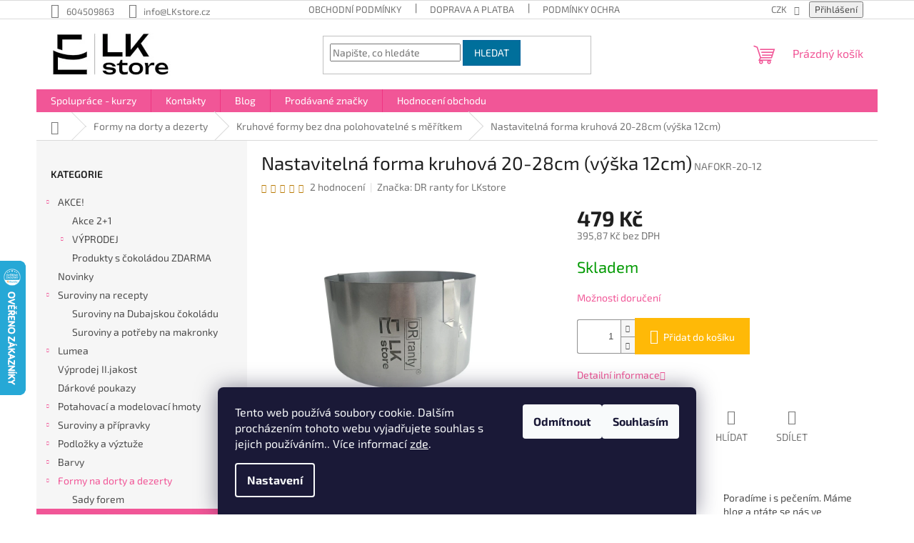

--- FILE ---
content_type: text/html; charset=utf-8
request_url: https://www.lkstore.cz/nastavitelna-forma-kruhova-20-28cm--vyska-12cm-/
body_size: 37438
content:
<!doctype html><html lang="cs" dir="ltr" class="header-background-light external-fonts-loaded"><head><meta charset="utf-8" /><meta name="viewport" content="width=device-width,initial-scale=1" /><title>Nastavitelná forma kruhová 20-28cm (výška 12cm) | Vše pro cukráře najdete na LKstore.cz</title><link rel="preconnect" href="https://cdn.myshoptet.com" /><link rel="dns-prefetch" href="https://cdn.myshoptet.com" /><link rel="preload" href="https://cdn.myshoptet.com/prj/dist/master/cms/libs/jquery/jquery-1.11.3.min.js" as="script" /><link href="https://cdn.myshoptet.com/prj/dist/master/cms/templates/frontend_templates/shared/css/font-face/exo-2.css" rel="stylesheet"><link href="https://cdn.myshoptet.com/prj/dist/master/shop/dist/font-shoptet-11.css.62c94c7785ff2cea73b2.css" rel="stylesheet"><script>
dataLayer = [];
dataLayer.push({'shoptet' : {
    "pageId": 1695,
    "pageType": "productDetail",
    "currency": "CZK",
    "currencyInfo": {
        "decimalSeparator": ",",
        "exchangeRate": 1,
        "priceDecimalPlaces": 2,
        "symbol": "K\u010d",
        "symbolLeft": 0,
        "thousandSeparator": " "
    },
    "language": "cs",
    "projectId": 380196,
    "product": {
        "id": 18483,
        "guid": "9cc0dc20-1a21-11eb-b4bc-0cc47a6b4bcc",
        "hasVariants": false,
        "codes": [
            {
                "code": "NAFOKR-20-12"
            }
        ],
        "code": "NAFOKR-20-12",
        "name": "Nastaviteln\u00e1 forma kruhov\u00e1 20-28cm (v\u00fd\u0161ka 12cm)",
        "appendix": "",
        "weight": 0,
        "manufacturer": "DR ranty for LKstore",
        "manufacturerGuid": "1EF53339E7406B56B17ADA0BA3DED3EE",
        "currentCategory": "Formy na dorty a dezerty | Kruhov\u00e9 formy bez dna polohovateln\u00e9 s m\u011b\u0159\u00edtkem",
        "currentCategoryGuid": "9c84086a-1a21-11eb-aaaf-b8ca3a6063f8",
        "defaultCategory": "Formy na dorty a dezerty | Kruhov\u00e9 formy bez dna polohovateln\u00e9 s m\u011b\u0159\u00edtkem",
        "defaultCategoryGuid": "9c84086a-1a21-11eb-aaaf-b8ca3a6063f8",
        "currency": "CZK",
        "priceWithVat": 479
    },
    "stocks": [
        {
            "id": "ext",
            "title": "Sklad",
            "isDeliveryPoint": 0,
            "visibleOnEshop": 1
        }
    ],
    "cartInfo": {
        "id": null,
        "freeShipping": false,
        "freeShippingFrom": 1500,
        "leftToFreeGift": {
            "formattedPrice": "0 K\u010d",
            "priceLeft": 0
        },
        "freeGift": false,
        "leftToFreeShipping": {
            "priceLeft": 1500,
            "dependOnRegion": 0,
            "formattedPrice": "1 500 K\u010d"
        },
        "discountCoupon": [],
        "getNoBillingShippingPrice": {
            "withoutVat": 0,
            "vat": 0,
            "withVat": 0
        },
        "cartItems": [],
        "taxMode": "ORDINARY"
    },
    "cart": [],
    "customer": {
        "priceRatio": 1,
        "priceListId": 1,
        "groupId": null,
        "registered": false,
        "mainAccount": false
    }
}});
dataLayer.push({'cookie_consent' : {
    "marketing": "denied",
    "analytics": "denied"
}});
document.addEventListener('DOMContentLoaded', function() {
    shoptet.consent.onAccept(function(agreements) {
        if (agreements.length == 0) {
            return;
        }
        dataLayer.push({
            'cookie_consent' : {
                'marketing' : (agreements.includes(shoptet.config.cookiesConsentOptPersonalisation)
                    ? 'granted' : 'denied'),
                'analytics': (agreements.includes(shoptet.config.cookiesConsentOptAnalytics)
                    ? 'granted' : 'denied')
            },
            'event': 'cookie_consent'
        });
    });
});
</script>
<meta property="og:type" content="website"><meta property="og:site_name" content="lkstore.cz"><meta property="og:url" content="https://www.lkstore.cz/nastavitelna-forma-kruhova-20-28cm--vyska-12cm-/"><meta property="og:title" content="Nastavitelná forma kruhová 20-28cm (výška 12cm) | Vše pro cukráře najdete na LKstore.cz"><meta name="author" content="LKstore"><meta name="web_author" content="Shoptet.cz"><meta name="dcterms.rightsHolder" content="www.lkstore.cz"><meta name="robots" content="index,follow"><meta property="og:image" content="https://cdn.myshoptet.com/usr/www.lkstore.cz/user/shop/big/18483_nastavitelna-forma-kruhova-20-28cm--vyska-12cm-.png?68b08293"><meta property="og:description" content="Nastavitelná forma kruhová 20-28cm (výška 12cm). "><meta name="description" content="Nastavitelná forma kruhová 20-28cm (výška 12cm). "><meta property="product:price:amount" content="479"><meta property="product:price:currency" content="CZK"><style>:root {--color-primary: #f15697;--color-primary-h: 335;--color-primary-s: 85%;--color-primary-l: 64%;--color-primary-hover: #eb3b84;--color-primary-hover-h: 335;--color-primary-hover-s: 81%;--color-primary-hover-l: 58%;--color-secondary: #ffb907;--color-secondary-h: 43;--color-secondary-s: 100%;--color-secondary-l: 51%;--color-secondary-hover: #ff9900;--color-secondary-hover-h: 36;--color-secondary-hover-s: 100%;--color-secondary-hover-l: 50%;--color-tertiary: #006f9b;--color-tertiary-h: 197;--color-tertiary-s: 100%;--color-tertiary-l: 30%;--color-tertiary-hover: #00639c;--color-tertiary-hover-h: 202;--color-tertiary-hover-s: 100%;--color-tertiary-hover-l: 31%;--color-header-background: #ffffff;--template-font: "Exo 2";--template-headings-font: "Exo 2";--header-background-url: none;--cookies-notice-background: #1A1937;--cookies-notice-color: #F8FAFB;--cookies-notice-button-hover: #f5f5f5;--cookies-notice-link-hover: #27263f;--templates-update-management-preview-mode-content: "Náhled aktualizací šablony je aktivní pro váš prohlížeč."}</style>
    
    <link href="https://cdn.myshoptet.com/prj/dist/master/shop/dist/main-11.less.5a24dcbbdabfd189c152.css" rel="stylesheet" />
                <link href="https://cdn.myshoptet.com/prj/dist/master/shop/dist/mobile-header-v1-11.less.1ee105d41b5f713c21aa.css" rel="stylesheet" />
    
    <script>var shoptet = shoptet || {};</script>
    <script src="https://cdn.myshoptet.com/prj/dist/master/shop/dist/main-3g-header.js.05f199e7fd2450312de2.js"></script>
<!-- User include --><!-- api 609(257) html code header -->
<link rel="stylesheet" href="https://cdn.myshoptet.com/usr/api2.dklab.cz/user/documents/_doplnky/slider/380196/2/380196_2.css" type="text/css" /><style>
        :root {
        --dklab-slider-color-arrow: #000000;
        --dklab-slider-color-hp-dot: #A4A4A4;
        --dklab-slider-color-hp-dot-active: #F15697;
        --dklab-slider-color-l-dot: #A4A4A4;
        --dklab-slider-color-l-dot-active: #F15697;
        --dklab-slider-color-c-dot: #FFFFFF;
        --dklab-slider-color-c-dot-active: #F15697;
        --dklab-slider-color-c-arrow: #000000;
        --dklab-slider-color-d-dot: #A4A4A4;
        --dklab-slider-color-d-dot-active: #F15697;

        }</style>
<!-- api 709(355) html code header -->
<script>
  const PWJS = {};
</script>

<script src=https://app.productwidgets.cz/pwjs.js></script>



<!-- api 1012(643) html code header -->
<style data-purpose="gopay-hiding-apple-pay">
	div[data-guid="780dbc50-e39b-11ed-99ee-ce12b750376e"] {
		display: none
	}
</style>
<!-- service 609(257) html code header -->
<link rel="stylesheet" href="https://cdn.myshoptet.com/usr/api2.dklab.cz/user/documents/css/swiper-bundle.min.css?v=1" />
<!--
<link rel="stylesheet" href="https://cdn.myshoptet.com/usr/api.dklab.cz/user/documents/_doplnky/lightslider/dist/css/lightslider.css?v=5" />
<link rel="stylesheet" href="https://cdn.myshoptet.com/usr/api.dklab.cz/user/documents/_doplnky/sliderplus/src/style.css?v=66" type="text/css" />
<link rel="stylesheet" href="https://cdn.myshoptet.com/usr/api.dklab.cz/user/documents/_doplnky/sliderplus/src/style_fix.css?v=38" type="text/css" />
<style type="text/css">
.dklabSliderplusCarousel.dklabSliderplus-moderni-tmavy .extended-banner-link:hover, .dklabSliderplusCarousel.dklabSliderplus-moderni-svetly .extended-banner-link:hover,
.dklabSliderplusCarousel.dklabSliderplus-box-tmavy .extended-banner-link, .dklabSliderplusCarousel.dklabSliderplus-box-svetly .extended-banner-link{
  background: #f15697;
}
</style>
-->

<!-- service 1709(1293) html code header -->
<style>
.shkRecapImgExtension {
    float: left;
    width: 50px;
    margin-right: 6px;
    margin-bottom: 2px;
}
.shkRecapImgExtension:not(:nth-of-type(1)) {
  display: none;
}

@media only screen and (max-width: 1200px) and (min-width: 992px) {
    .shkRecapImgExtension {
        width: 38px;
    }
    .template-13 .shkRecapImgExtension {
        margin-right: 0;
        margin-bottom: 5px;
        width: 100%;
    }
}
@media only screen and (max-width: 360px) {
	.shkRecapImgExtension {
        width: 38px;
    }
}
.template-08 #checkout-recapitulation a,
.template-06 #checkout-recapitulation a {
	display: inline;
}
@media only screen and (max-width: 760px) and (min-width: 640px) {
	.template-08 .shkRecapImgExtension {
		margin-right: 0;
        margin-bottom: 5px;
        width: 100%;
	}
  .template-08 #checkout-recapitulation a {
  	display: inline-block;
  }
}

@media only screen and (max-width: 992px) and (min-width: 640px) {
    .template-05 .shkRecapImgExtension,
    .template-04 .shkRecapImgExtension {
        width: 38px;
    }
}
</style>
<!-- service 993(626) html code header -->
<script src="https://cdn.myshoptet.com/usr/chatgo.myshoptet.com/user/documents/fotorecence_functions_cdn.js?v=2"></script>
<style>
.sf-review-img img, img.satisflow-review-image {
    width: 230px;
    height: 300px;
    object-fit: cover;
    border-top-left-radius: 10px;
    border-top-right-radius: 10px;
}

.sf-review.carousel-cell {
    min-height: 620px;
    border-radius: 10px;
}

.sf-upvote-btn-wrapper, .sf-upvote-active-btn-wrapper {
    position: absolute;
    bottom: 0;
    right: 10px;
}
.sf-review{
	width: 232px;
      border: 1px solid rgb(204, 204, 204);
}

.satisflow-review-image:hover {opacity: 0.8;}
.satisflow-review-image-modal {
    display: none;
    position: fixed;
    z-index: 2147483647;
    padding-top: 100px;
    left: 0;
    top: 0;
    width: 100%;
    height: 100%;
    overflow-y: scroll;
    background-color: rgb(0,0,0);
    background-color: rgba(0,0,0,0.9);
    cursor: pointer;
}
.satisflow-review-image-modal-content {
    margin: auto;
    display: block;
    max-width: 100%;
}
.sf-widget-brand-link{
	font-weight: bold;
  text-decoration: underline;
}
.satisflow-review-image-modal-content{
    animation-name: zoom;
    animation-duration: 0.3s;
}
@keyframes zoom {
    from {transform:scale(0)}
    to {transform:scale(1)}
}
.satisflow-review-image-modal-close {
    position: absolute;
    top: 15px;
    right: 35px;
    color: whitesmoke;
    font-size: 40px;
    font-weight: bold;
    transition: 0.3s;
}

.satisflow-review-image-modal-close:hover,
.satisflow-review-image-modal-close:focus {
    color: #bbb;
    text-decoration: none;
    cursor: pointer;
}
.flickity-button:hover {
  outline: none;
  color: black;
  border: none;
}
.flickity-button:disabled {
  display: none;
}
</style>
<script src="https://app.satisflow.cz/static/lib/flickity/flickity.min.js"></script>
<style>
.flickity-enabled{position:relative}.flickity-enabled:focus{outline:0}.flickity-viewport{overflow:hidden;position:relative;height:100%}.flickity-slider{position:absolute;width:100%;height:100%}.flickity-enabled.is-draggable{-webkit-tap-highlight-color:transparent;-webkit-user-select:none;-moz-user-select:none;-ms-user-select:none;user-select:none}.flickity-enabled.is-draggable .flickity-viewport{cursor:move;cursor:-webkit-grab;cursor:grab}.flickity-enabled.is-draggable .flickity-viewport.is-pointer-down{cursor:-webkit-grabbing;cursor:grabbing}.flickity-button{position:absolute;background:hsla(0,0%,100%,.75);border:none;color:#333}.flickity-button:hover{background:#fff;cursor:pointer}.flickity-button:focus{outline:0;box-shadow:0 0 0 5px #19f}.flickity-button:active{opacity:.6}.flickity-button:disabled{opacity:.3;cursor:auto;pointer-events:none}.flickity-button-icon{fill:currentColor}.flickity-prev-next-button{top:50%;width:44px;height:44px;border-radius:50%;transform:translateY(-50%)}.flickity-prev-next-button.previous{left:10px}.flickity-prev-next-button.next{right:10px}.flickity-rtl .flickity-prev-next-button.previous{left:auto;right:10px}.flickity-rtl .flickity-prev-next-button.next{right:auto;left:10px}.flickity-prev-next-button .flickity-button-icon{position:absolute;left:20%;top:20%;width:60%;height:60%}.flickity-page-dots{position:absolute;width:100%;bottom:-25px;padding:0;margin:0;list-style:none;text-align:center;line-height:1}.flickity-rtl .flickity-page-dots{direction:rtl}.flickity-page-dots .dot{display:inline-block;width:10px;height:10px;margin:0 8px;background:#333;border-radius:50%;opacity:.25;cursor:pointer}.flickity-page-dots .dot.is-selected{opacity:1}
</style>
<style>
/* fallback google icons */
@font-face {
  font-family: 'Material Symbols Outlined';
  font-style: normal;
  font-weight: 400;
  src: url(https://fonts.gstatic.com/s/materialsymbolsoutlined/v86/kJF1BvYX7BgnkSrUwT8OhrdQw4oELdPIeeII9v6oDMzByHX9rA6RzaxHMPdY43zj-jCxv3fzvRNU22ZXGJpEpjC_1n-q_4MrImHCIJIZrDCvHOej.woff2) format('woff2');
}

.material-symbols-outlined {
  font-family: 'Material Symbols Outlined'!important;
  font-weight: normal;
  font-style: normal;
  font-size: 24px;
  line-height: 1;
  letter-spacing: normal;
  text-transform: none;
  display: inline-block;
  white-space: nowrap;
  word-wrap: normal;
  direction: ltr;
  -webkit-font-feature-settings: 'liga';
  -webkit-font-smoothing: antialiased;
}
.satisflow-multiline-ellipsis {
  overflow: hidden;
  display: -webkit-box;
  -webkit-box-orient: vertical;
  -webkit-line-clamp: 3; 
  white-space: pre-wrap;
  cursor: pointer;
}
.sf-review-text {
  margin-bottom: 30px;
}
#sf-grid-reviews-widget-table {
  border-collapse: separate;
  border-spacing: 10px;
}
.sf-grid-review-display-none {
  display: none!important;
}
#sf-grid-reviews-widget-table td {
 border-radius: 10px;
}
@media only screen and (max-width: 760px) {
  #sf-grid-reviews-widget-table tr {
    display: block;
  }
  #sf-grid-reviews-widget-table td {
     display: block;
     padding-bottom: 0px;
     margin-bottom: 10px;
  }
}
</style>
<!-- project html code header -->
<meta name="facebook-domain-verification" content="jafm4vpth08bfgzoa3jolo7q7z0ov3" />

<!-- FV STUDIO -->
<link href="https://api.fv-studio.cz/user/documents/upload/clients/lkstore.cz/fv-studio-app-style.min.css?fv-proxy&v=1.02" rel="stylesheet">
<!-- /User include --><link rel="shortcut icon" href="/favicon.ico" type="image/x-icon" /><link rel="canonical" href="https://www.lkstore.cz/nastavitelna-forma-kruhova-20-28cm--vyska-12cm-/" />    <script>
        var _hwq = _hwq || [];
        _hwq.push(['setKey', 'D6D4CC0360CA99475CD4E6407D76C3C8']);
        _hwq.push(['setTopPos', '300']);
        _hwq.push(['showWidget', '21']);
        (function() {
            var ho = document.createElement('script');
            ho.src = 'https://cz.im9.cz/direct/i/gjs.php?n=wdgt&sak=D6D4CC0360CA99475CD4E6407D76C3C8';
            var s = document.getElementsByTagName('script')[0]; s.parentNode.insertBefore(ho, s);
        })();
    </script>
<style>/* custom background */@media (min-width: 992px) {body {background-position: top center;background-repeat: no-repeat;background-attachment: scroll;}}</style>    <!-- Global site tag (gtag.js) - Google Analytics -->
    <script async src="https://www.googletagmanager.com/gtag/js?id=G-0LMJF26949"></script>
    <script>
        
        window.dataLayer = window.dataLayer || [];
        function gtag(){dataLayer.push(arguments);}
        

                    console.debug('default consent data');

            gtag('consent', 'default', {"ad_storage":"denied","analytics_storage":"denied","ad_user_data":"denied","ad_personalization":"denied","wait_for_update":500});
            dataLayer.push({
                'event': 'default_consent'
            });
        
        gtag('js', new Date());

                gtag('config', 'UA-137440706-2', { 'groups': "UA" });
        
                gtag('config', 'G-0LMJF26949', {"groups":"GA4","send_page_view":false,"content_group":"productDetail","currency":"CZK","page_language":"cs"});
        
                gtag('config', 'AW-738181305', {"allow_enhanced_conversions":true});
        
        
        
        
        
                    gtag('event', 'page_view', {"send_to":"GA4","page_language":"cs","content_group":"productDetail","currency":"CZK"});
        
                gtag('set', 'currency', 'CZK');

        gtag('event', 'view_item', {
            "send_to": "UA",
            "items": [
                {
                    "id": "NAFOKR-20-12",
                    "name": "Nastaviteln\u00e1 forma kruhov\u00e1 20-28cm (v\u00fd\u0161ka 12cm)",
                    "category": "Formy na dorty a dezerty \/ Kruhov\u00e9 formy bez dna polohovateln\u00e9 s m\u011b\u0159\u00edtkem",
                                        "brand": "DR ranty for LKstore",
                                                            "price": 395.87
                }
            ]
        });
        
        
        
        
        
                    gtag('event', 'view_item', {"send_to":"GA4","page_language":"cs","content_group":"productDetail","value":395.87,"currency":"CZK","items":[{"item_id":"NAFOKR-20-12","item_name":"Nastaviteln\u00e1 forma kruhov\u00e1 20-28cm (v\u00fd\u0161ka 12cm)","item_brand":"DR ranty for LKstore","item_category":"Formy na dorty a dezerty","item_category2":"Kruhov\u00e9 formy bez dna polohovateln\u00e9 s m\u011b\u0159\u00edtkem","price":395.87,"quantity":1,"index":0}]});
        
        
        
        
        
        
        
        document.addEventListener('DOMContentLoaded', function() {
            if (typeof shoptet.tracking !== 'undefined') {
                for (var id in shoptet.tracking.bannersList) {
                    gtag('event', 'view_promotion', {
                        "send_to": "UA",
                        "promotions": [
                            {
                                "id": shoptet.tracking.bannersList[id].id,
                                "name": shoptet.tracking.bannersList[id].name,
                                "position": shoptet.tracking.bannersList[id].position
                            }
                        ]
                    });
                }
            }

            shoptet.consent.onAccept(function(agreements) {
                if (agreements.length !== 0) {
                    console.debug('gtag consent accept');
                    var gtagConsentPayload =  {
                        'ad_storage': agreements.includes(shoptet.config.cookiesConsentOptPersonalisation)
                            ? 'granted' : 'denied',
                        'analytics_storage': agreements.includes(shoptet.config.cookiesConsentOptAnalytics)
                            ? 'granted' : 'denied',
                                                                                                'ad_user_data': agreements.includes(shoptet.config.cookiesConsentOptPersonalisation)
                            ? 'granted' : 'denied',
                        'ad_personalization': agreements.includes(shoptet.config.cookiesConsentOptPersonalisation)
                            ? 'granted' : 'denied',
                        };
                    console.debug('update consent data', gtagConsentPayload);
                    gtag('consent', 'update', gtagConsentPayload);
                    dataLayer.push(
                        { 'event': 'update_consent' }
                    );
                }
            });
        });
    </script>
<script>
    (function(t, r, a, c, k, i, n, g) { t['ROIDataObject'] = k;
    t[k]=t[k]||function(){ (t[k].q=t[k].q||[]).push(arguments) },t[k].c=i;n=r.createElement(a),
    g=r.getElementsByTagName(a)[0];n.async=1;n.src=c;g.parentNode.insertBefore(n,g)
    })(window, document, 'script', '//www.heureka.cz/ocm/sdk.js?source=shoptet&version=2&page=product_detail', 'heureka', 'cz');

    heureka('set_user_consent', 0);
</script>
</head><body class="desktop id-1695 in-kruhove-formy-bez-dna-polohovatelne-s-meritkem template-11 type-product type-detail multiple-columns-body columns-mobile-2 columns-3 ums_forms_redesign--off ums_a11y_category_page--on ums_discussion_rating_forms--off ums_flags_display_unification--on ums_a11y_login--on mobile-header-version-1"><noscript>
    <style>
        #header {
            padding-top: 0;
            position: relative !important;
            top: 0;
        }
        .header-navigation {
            position: relative !important;
        }
        .overall-wrapper {
            margin: 0 !important;
        }
        body:not(.ready) {
            visibility: visible !important;
        }
    </style>
    <div class="no-javascript">
        <div class="no-javascript__title">Musíte změnit nastavení vašeho prohlížeče</div>
        <div class="no-javascript__text">Podívejte se na: <a href="https://www.google.com/support/bin/answer.py?answer=23852">Jak povolit JavaScript ve vašem prohlížeči</a>.</div>
        <div class="no-javascript__text">Pokud používáte software na blokování reklam, může být nutné povolit JavaScript z této stránky.</div>
        <div class="no-javascript__text">Děkujeme.</div>
    </div>
</noscript>

        <div id="fb-root"></div>
        <script>
            window.fbAsyncInit = function() {
                FB.init({
//                    appId            : 'your-app-id',
                    autoLogAppEvents : true,
                    xfbml            : true,
                    version          : 'v19.0'
                });
            };
        </script>
        <script async defer crossorigin="anonymous" src="https://connect.facebook.net/cs_CZ/sdk.js"></script>    <div class="siteCookies siteCookies--bottom siteCookies--dark js-siteCookies" role="dialog" data-testid="cookiesPopup" data-nosnippet>
        <div class="siteCookies__form">
            <div class="siteCookies__content">
                <div class="siteCookies__text">
                    Tento web používá soubory cookie. Dalším procházením tohoto webu vyjadřujete souhlas s jejich používáním.. Více informací <a href="http://www.lkstore.cz/podminky-ochrany-osobnich-udaju/" target="\">zde</a>.
                </div>
                <p class="siteCookies__links">
                    <button class="siteCookies__link js-cookies-settings" aria-label="Nastavení cookies" data-testid="cookiesSettings">Nastavení</button>
                </p>
            </div>
            <div class="siteCookies__buttonWrap">
                                    <button class="siteCookies__button js-cookiesConsentSubmit" value="reject" aria-label="Odmítnout cookies" data-testid="buttonCookiesReject">Odmítnout</button>
                                <button class="siteCookies__button js-cookiesConsentSubmit" value="all" aria-label="Přijmout cookies" data-testid="buttonCookiesAccept">Souhlasím</button>
            </div>
        </div>
        <script>
            document.addEventListener("DOMContentLoaded", () => {
                const siteCookies = document.querySelector('.js-siteCookies');
                document.addEventListener("scroll", shoptet.common.throttle(() => {
                    const st = document.documentElement.scrollTop;
                    if (st > 1) {
                        siteCookies.classList.add('siteCookies--scrolled');
                    } else {
                        siteCookies.classList.remove('siteCookies--scrolled');
                    }
                }, 100));
            });
        </script>
    </div>
<a href="#content" class="skip-link sr-only">Přejít na obsah</a><div class="overall-wrapper"><div class="user-action"><div class="container">
    <div class="user-action-in">
                    <div id="login" class="user-action-login popup-widget login-widget" role="dialog" aria-labelledby="loginHeading">
        <div class="popup-widget-inner">
                            <h2 id="loginHeading">Přihlášení k vašemu účtu</h2><div id="customerLogin"><form action="/action/Customer/Login/" method="post" id="formLoginIncluded" class="csrf-enabled formLogin" data-testid="formLogin"><input type="hidden" name="referer" value="" /><div class="form-group"><div class="input-wrapper email js-validated-element-wrapper no-label"><input type="email" name="email" class="form-control" autofocus placeholder="E-mailová adresa (např. jan@novak.cz)" data-testid="inputEmail" autocomplete="email" required /></div></div><div class="form-group"><div class="input-wrapper password js-validated-element-wrapper no-label"><input type="password" name="password" class="form-control" placeholder="Heslo" data-testid="inputPassword" autocomplete="current-password" required /><span class="no-display">Nemůžete vyplnit toto pole</span><input type="text" name="surname" value="" class="no-display" /></div></div><div class="form-group"><div class="login-wrapper"><button type="submit" class="btn btn-secondary btn-text btn-login" data-testid="buttonSubmit">Přihlásit se</button><div class="password-helper"><a href="/registrace/" data-testid="signup" rel="nofollow">Nová registrace</a><a href="/klient/zapomenute-heslo/" rel="nofollow">Zapomenuté heslo</a></div></div></div></form>
</div>                    </div>
    </div>

                            <div id="cart-widget" class="user-action-cart popup-widget cart-widget loader-wrapper" data-testid="popupCartWidget" role="dialog" aria-hidden="true">
    <div class="popup-widget-inner cart-widget-inner place-cart-here">
        <div class="loader-overlay">
            <div class="loader"></div>
        </div>
    </div>

    <div class="cart-widget-button">
        <a href="/kosik/" class="btn btn-conversion" id="continue-order-button" rel="nofollow" data-testid="buttonNextStep">Pokračovat do košíku</a>
    </div>
</div>
            </div>
</div>
</div><div class="top-navigation-bar" data-testid="topNavigationBar">

    <div class="container">

        <div class="top-navigation-contacts">
            <strong>Zákaznická podpora:</strong><a href="tel:604509863" class="project-phone" aria-label="Zavolat na 604509863" data-testid="contactboxPhone"><span>604509863</span></a><a href="mailto:info@LKstore.cz" class="project-email" data-testid="contactboxEmail"><span>info@LKstore.cz</span></a>        </div>

                            <div class="top-navigation-menu">
                <div class="top-navigation-menu-trigger"></div>
                <ul class="top-navigation-bar-menu">
                                            <li class="top-navigation-menu-item-39">
                            <a href="/obchodni-podminky/">Obchodní podmínky</a>
                        </li>
                                            <li class="top-navigation-menu-item-708">
                            <a href="/zpusob-dopravy-a-platebni-metody/">Doprava a platba</a>
                        </li>
                                            <li class="top-navigation-menu-item-691">
                            <a href="/podminky-ochrany-osobnich-udaju/">Podmínky ochrany osobních údajů </a>
                        </li>
                                            <li class="top-navigation-menu-item-837">
                            <a href="/odstoupeni-od-kupni-smlouvy/">Odstoupení od kupní smlouvy</a>
                        </li>
                                            <li class="top-navigation-menu-item-840">
                            <a href="/formular-pro-uplatneni-reklamace/">Formulář pro uplatnění reklamace</a>
                        </li>
                                            <li class="top-navigation-menu-item-2645">
                            <a href="/o-nas/">O nás</a>
                        </li>
                                            <li class="top-navigation-menu-item-27">
                            <a href="/jak-nakupovat/">Jak nakupovat</a>
                        </li>
                                            <li class="top-navigation-menu-item-3303">
                            <a href="/podminky-soutezi/">Podmínky soutěží</a>
                        </li>
                                    </ul>
                <ul class="top-navigation-bar-menu-helper"></ul>
            </div>
        
        <div class="top-navigation-tools top-navigation-tools--language">
            <div class="responsive-tools">
                <a href="#" class="toggle-window" data-target="search" aria-label="Hledat" data-testid="linkSearchIcon"></a>
                                                            <a href="#" class="toggle-window" data-target="login"></a>
                                                    <a href="#" class="toggle-window" data-target="navigation" aria-label="Menu" data-testid="hamburgerMenu"></a>
            </div>
                <div class="dropdown">
        <span>Ceny v:</span>
        <button id="topNavigationDropdown" type="button" data-toggle="dropdown" aria-haspopup="true" aria-expanded="false">
            CZK
            <span class="caret"></span>
        </button>
        <ul class="dropdown-menu" aria-labelledby="topNavigationDropdown"><li><a href="/action/Currency/changeCurrency/?currencyCode=CZK" rel="nofollow">CZK</a></li><li><a href="/action/Currency/changeCurrency/?currencyCode=EUR" rel="nofollow">EUR</a></li></ul>
    </div>
            <button class="top-nav-button top-nav-button-login toggle-window" type="button" data-target="login" aria-haspopup="dialog" aria-controls="login" aria-expanded="false" data-testid="signin"><span>Přihlášení</span></button>        </div>

    </div>

</div>
<header id="header"><div class="container navigation-wrapper">
    <div class="header-top">
        <div class="site-name-wrapper">
            <div class="site-name"><a href="/" data-testid="linkWebsiteLogo"><img src="https://cdn.myshoptet.com/usr/www.lkstore.cz/user/logos/lk-store-logo_295x60.jpg" alt="LKstore" fetchpriority="low" /></a></div>        </div>
        <div class="search" itemscope itemtype="https://schema.org/WebSite">
            <meta itemprop="headline" content="Kruhové formy bez dna polohovatelné s měřítkem"/><meta itemprop="url" content="https://www.lkstore.cz"/><meta itemprop="text" content="Nastavitelná forma kruhová 20-28cm (výška 12cm). "/>            <form action="/action/ProductSearch/prepareString/" method="post"
    id="formSearchForm" class="search-form compact-form js-search-main"
    itemprop="potentialAction" itemscope itemtype="https://schema.org/SearchAction" data-testid="searchForm">
    <fieldset>
        <meta itemprop="target"
            content="https://www.lkstore.cz/vyhledavani/?string={string}"/>
        <input type="hidden" name="language" value="cs"/>
        
            
<input
    type="search"
    name="string"
        class="query-input form-control search-input js-search-input"
    placeholder="Napište, co hledáte"
    autocomplete="off"
    required
    itemprop="query-input"
    aria-label="Vyhledávání"
    data-testid="searchInput"
>
            <button type="submit" class="btn btn-default" data-testid="searchBtn">Hledat</button>
        
    </fieldset>
</form>
        </div>
        <div class="navigation-buttons">
                
    <a href="/kosik/" class="btn btn-icon toggle-window cart-count" data-target="cart" data-hover="true" data-redirect="true" data-testid="headerCart" rel="nofollow" aria-haspopup="dialog" aria-expanded="false" aria-controls="cart-widget">
        
                <span class="sr-only">Nákupní košík</span>
        
            <span class="cart-price visible-lg-inline-block" data-testid="headerCartPrice">
                                    Prázdný košík                            </span>
        
    
            </a>
        </div>
    </div>
    <nav id="navigation" aria-label="Hlavní menu" data-collapsible="true"><div class="navigation-in menu"><ul class="menu-level-1" role="menubar" data-testid="headerMenuItems"><li class="menu-item-2756" role="none"><a href="/spoluprace-kurzy/" data-testid="headerMenuItem" role="menuitem" aria-expanded="false"><b>Spolupráce - kurzy</b></a></li>
<li class="menu-item-29" role="none"><a href="/kontakty/" data-testid="headerMenuItem" role="menuitem" aria-expanded="false"><b>Kontakty</b></a></li>
<li class="menu-item-3007" role="none"><a href="/blog/" data-testid="headerMenuItem" role="menuitem" aria-expanded="false"><b>Blog</b></a></li>
<li class="menu-item--24" role="none"><a href="/znacka/" data-testid="headerMenuItem" role="menuitem" aria-expanded="false"><b>Prodávané značky</b></a></li>
<li class="menu-item--51" role="none"><a href="/hodnoceni-obchodu/" data-testid="headerMenuItem" role="menuitem" aria-expanded="false"><b>Hodnocení obchodu</b></a></li>
<li class="appended-category menu-item-2576 ext" role="none"><a href="/akce/"><b>AKCE!</b><span class="submenu-arrow" role="menuitem"></span></a><ul class="menu-level-2 menu-level-2-appended" role="menu"><li class="menu-item-4143" role="none"><a href="/akce-2-1/" data-testid="headerMenuItem" role="menuitem"><span>Akce 2+1</span></a></li><li class="menu-item-2657" role="none"><a href="/vyprodej-4/" data-testid="headerMenuItem" role="menuitem"><span>VÝPRODEJ</span></a></li><li class="menu-item-4146" role="none"><a href="/produkty-s-cokoladou-zdarma/" data-testid="headerMenuItem" role="menuitem"><span>Produkty s čokoládou ZDARMA</span></a></li></ul></li><li class="appended-category menu-item-2021" role="none"><a href="/novinky/"><b>Novinky</b></a></li><li class="appended-category menu-item-3102 ext" role="none"><a href="/suroviny-na-nase-recepty/"><b>Suroviny na recepty</b><span class="submenu-arrow" role="menuitem"></span></a><ul class="menu-level-2 menu-level-2-appended" role="menu"><li class="menu-item-3105" role="none"><a href="/suroviny-na-dubajskou-cokoladu/" data-testid="headerMenuItem" role="menuitem"><span>Suroviny na Dubajskou čokoládu</span></a></li><li class="menu-item-3210" role="none"><a href="/suroviny-na-makronky/" data-testid="headerMenuItem" role="menuitem"><span>Suroviny a potřeby na makronky</span></a></li></ul></li><li class="appended-category menu-item-2162 ext" role="none"><a href="/lumea-basmelor-2/"><b>Lumea</b><span class="submenu-arrow" role="menuitem"></span></a><ul class="menu-level-2 menu-level-2-appended" role="menu"><li class="menu-item-2630" role="none"><a href="/potahovaci-hmoty-lumea/" data-testid="headerMenuItem" role="menuitem"><span>Potahovací hmoty Lumea</span></a></li><li class="menu-item-2627" role="none"><a href="/modelovaci-hmoty-lumea/" data-testid="headerMenuItem" role="menuitem"><span>Modelovací hmoty Lumea</span></a></li><li class="menu-item-2621" role="none"><a href="/gelove-barvy-lumea/" data-testid="headerMenuItem" role="menuitem"><span>Gelové barvy Lumea</span></a></li><li class="menu-item-2899" role="none"><a href="/cukrove-zdobeni-lumea/" data-testid="headerMenuItem" role="menuitem"><span>Cukrové zdobení Lumea</span></a></li><li class="menu-item-2636" role="none"><a href="/prachove-matne-barvy-lumea/" data-testid="headerMenuItem" role="menuitem"><span>Prachové matné barvy Lumea</span></a></li><li class="menu-item-2720" role="none"><a href="/olejove-barvy-do-cokolady-lumea/" data-testid="headerMenuItem" role="menuitem"><span>Lumea olejové barvy do čokolády</span></a></li><li class="menu-item-2970" role="none"><a href="/jedle-fixy-lumea/" data-testid="headerMenuItem" role="menuitem"><span>Jedlé fixy Lumea</span></a></li><li class="menu-item-2979" role="none"><a href="/polevy-lumea/" data-testid="headerMenuItem" role="menuitem"><span>Polevy Lumea</span></a></li><li class="menu-item-3055" role="none"><a href="/barvy-ve-spreji-lumea/" data-testid="headerMenuItem" role="menuitem"><span>Barvy ve spreji Lumea</span></a></li><li class="menu-item-3001" role="none"><a href="/tekute-barvy-v-rozprasovaci-lumea/" data-testid="headerMenuItem" role="menuitem"><span>Tekuté barvy v rozprašovači Lumea</span></a></li><li class="menu-item-3066" role="none"><a href="/cukrove-krystalky-lumea-2/" data-testid="headerMenuItem" role="menuitem"><span>Cukrové krystalky</span></a></li><li class="menu-item-3072" role="none"><a href="/ochucene-cukry-lumea/" data-testid="headerMenuItem" role="menuitem"><span>Ochucené cukry Lumea</span></a></li><li class="menu-item-2609" role="none"><a href="/airbrush-barvy-lumea/" data-testid="headerMenuItem" role="menuitem"><span>Airbrush barvy Lumea</span></a></li><li class="menu-item-2618" role="none"><a href="/suroviny-a-pripravky-lumea/" data-testid="headerMenuItem" role="menuitem"><span>Suroviny a přípravky Lumea</span></a></li><li class="menu-item-2624" role="none"><a href="/jedla-krajka-lumea/" data-testid="headerMenuItem" role="menuitem"><span>Jedlá krajka Lumea</span></a></li><li class="menu-item-2633" role="none"><a href="/kralovska-glazura-lumea/" data-testid="headerMenuItem" role="menuitem"><span>Královská glazura Lumea</span></a></li></ul></li><li class="appended-category menu-item-2890" role="none"><a href="/vyprodej-dortovych-krabic/"><b>Výprodej II.jakost</b></a></li><li class="appended-category menu-item-2147" role="none"><a href="/darkove-poukazy/"><b>Dárkové poukazy</b></a></li><li class="appended-category menu-item-1818 ext" role="none"><a href="/potahovaci--modelovaci--dekoracni-hmoty/"><b>Potahovací a modelovací hmoty</b><span class="submenu-arrow" role="menuitem"></span></a><ul class="menu-level-2 menu-level-2-appended" role="menu"><li class="menu-item-1881" role="none"><a href="/barevne-hmoty/" data-testid="headerMenuItem" role="menuitem"><span>Barevné hmoty</span></a></li><li class="menu-item-2951" role="none"><a href="/creativa/" data-testid="headerMenuItem" role="menuitem"><span>Creativa</span></a></li><li class="menu-item-1821" role="none"><a href="/hmoty-modelovaci/" data-testid="headerMenuItem" role="menuitem"><span>Modelovací hmoty</span></a></li><li class="menu-item-1842" role="none"><a href="/hmoty-potahovaci/" data-testid="headerMenuItem" role="menuitem"><span>Potahovací hmoty</span></a></li><li class="menu-item-2093" role="none"><a href="/cokoladove-a-s-kakaovym-maslem/" data-testid="headerMenuItem" role="menuitem"><span>Čokoládové a s kakaovým máslem</span></a></li><li class="menu-item-2111" role="none"><a href="/jedla-krajka/" data-testid="headerMenuItem" role="menuitem"><span>Jedlá krajka</span></a></li><li class="menu-item-2114" role="none"><a href="/cukrove-kvetiny/" data-testid="headerMenuItem" role="menuitem"><span>Cukrové květiny</span></a></li><li class="menu-item-2318" role="none"><a href="/marcipan/" data-testid="headerMenuItem" role="menuitem"><span>Marcipán</span></a></li><li class="menu-item-1836" role="none"><a href="/ostatni-hmoty/" data-testid="headerMenuItem" role="menuitem"><span>Ostatní hmoty</span></a></li></ul></li><li class="appended-category menu-item-1827 ext" role="none"><a href="/suroviny/"><b>Suroviny a přípravky</b><span class="submenu-arrow" role="menuitem"></span></a><ul class="menu-level-2 menu-level-2-appended" role="menu"><li class="menu-item-3052" role="none"><a href="/cokoladove-a-orechove-naplne/" data-testid="headerMenuItem" role="menuitem"><span>Čokoládové a ořechové náplně</span></a></li><li class="menu-item-1938" role="none"><a href="/cokolady--polevy--kakao/" data-testid="headerMenuItem" role="menuitem"><span>Čokolády, polevy, kakao</span></a></li><li class="menu-item-2267" role="none"><a href="/cokoladove-krupinky-posypy-dekorace/" data-testid="headerMenuItem" role="menuitem"><span>Čokoládové křupinky, posypy a dekorace</span></a></li><li class="menu-item-2144" role="none"><a href="/kakaove-maslo/" data-testid="headerMenuItem" role="menuitem"><span>Kakaové máslo</span></a></li><li class="menu-item-1875" role="none"><a href="/ztuzovace-do-smetany/" data-testid="headerMenuItem" role="menuitem"><span>Ztužovače do smetany a želatiny</span></a></li><li class="menu-item-2096" role="none"><a href="/cukry-a-mouky/" data-testid="headerMenuItem" role="menuitem"><span>Cukry a mouky</span></a></li><li class="menu-item-2651" role="none"><a href="/orechova-masla--pasty-mouka/" data-testid="headerMenuItem" role="menuitem"><span>Ořechová másla, pasty</span></a></li><li class="menu-item-1959" role="none"><a href="/ochucovaci-pasty/" data-testid="headerMenuItem" role="menuitem"><span>Ochucovací pasty, aroma, koření</span></a></li><li class="menu-item-1977" role="none"><a href="/ovocne-naplne/" data-testid="headerMenuItem" role="menuitem"><span>Ovocné náplně a pyré</span></a></li><li class="menu-item-1953" role="none"><a href="/sametovy-efekt-velvet/" data-testid="headerMenuItem" role="menuitem"><span>Sametový efekt - VELVET</span></a></li><li class="menu-item-1971" role="none"><a href="/smesi-na-peceni/" data-testid="headerMenuItem" role="menuitem"><span>Směsi na pečení</span></a></li><li class="menu-item-1974" role="none"><a href="/fondanove-polevy-sirupy-zelatiny/" data-testid="headerMenuItem" role="menuitem"><span>Fondánové polevy, sirupy,  želatiny</span></a></li><li class="menu-item-2102" role="none"><a href="/tylo-a-lepidla/" data-testid="headerMenuItem" role="menuitem"><span>Tylo a lepidla</span></a></li><li class="menu-item-2108" role="none"><a href="/lesky-a-jedly-papir/" data-testid="headerMenuItem" role="menuitem"><span>Lesky a jedlý papír</span></a></li><li class="menu-item-1830" role="none"><a href="/ostatni-suroviny/" data-testid="headerMenuItem" role="menuitem"><span>Ostatní suroviny a přípravky</span></a></li><li class="menu-item-2663" role="none"><a href="/smetany--tuky/" data-testid="headerMenuItem" role="menuitem"><span>Smetany, tuky</span></a></li></ul></li><li class="appended-category menu-item-1656 ext" role="none"><a href="/podlozky-a-vyztuze/"><b>Podložky a výztuže</b><span class="submenu-arrow" role="menuitem"></span></a><ul class="menu-level-2 menu-level-2-appended" role="menu"><li class="menu-item-2312" role="none"><a href="/drevovlaknite-pevne-podlozky/" data-testid="headerMenuItem" role="menuitem"><span>Dřevovláknité pevné podložky</span></a></li><li class="menu-item-1659" role="none"><a href="/kulate-podlozky-stribrne/" data-testid="headerMenuItem" role="menuitem"><span>Kulaté podložky stříbrné</span></a></li><li class="menu-item-1926" role="none"><a href="/kulate-podlozky-bile/" data-testid="headerMenuItem" role="menuitem"><span>Kulaté podložky bílé</span></a></li><li class="menu-item-1665" role="none"><a href="/kulate-podlozky-zlate/" data-testid="headerMenuItem" role="menuitem"><span>Kulaté podložky zlaté</span></a></li><li class="menu-item-1890" role="none"><a href="/kulate-podlozky-cerne/" data-testid="headerMenuItem" role="menuitem"><span>Kulaté podložky černé</span></a></li><li class="menu-item-1932" role="none"><a href="/kulate-podlozky-barevne/" data-testid="headerMenuItem" role="menuitem"><span>Kulaté podložky barevné</span></a></li><li class="menu-item-1872" role="none"><a href="/hranate-podlozky-stribrne/" data-testid="headerMenuItem" role="menuitem"><span>Hranaté podložky stříbrné</span></a></li><li class="menu-item-1773" role="none"><a href="/hranate-podlozky-zlate/" data-testid="headerMenuItem" role="menuitem"><span>Hranaté podložky zlaté</span></a></li><li class="menu-item-3004" role="none"><a href="/hranate-podlozky-cerne/" data-testid="headerMenuItem" role="menuitem"><span>Hranaté podložky černé</span></a></li><li class="menu-item-2204" role="none"><a href="/hranate-podlozky-bile/" data-testid="headerMenuItem" role="menuitem"><span>Hranaté podložky bílé</span></a></li><li class="menu-item-1767" role="none"><a href="/podlozky-na-minidezerty/" data-testid="headerMenuItem" role="menuitem"><span>Podložky na minidezerty</span></a></li><li class="menu-item-1791" role="none"><a href="/vyztuze-a-sloupky/" data-testid="headerMenuItem" role="menuitem"><span>Výztuže a separační plata</span></a></li></ul></li><li class="appended-category menu-item-1674 ext" role="none"><a href="/barvy/"><b>Barvy</b><span class="submenu-arrow" role="menuitem"></span></a><ul class="menu-level-2 menu-level-2-appended" role="menu"><li class="menu-item-1950" role="none"><a href="/airbrush-barvy/" data-testid="headerMenuItem" role="menuitem"><span>Airbrush barvy</span></a></li><li class="menu-item-1941" role="none"><a href="/barvy-do-cokolady/" data-testid="headerMenuItem" role="menuitem"><span>Barvy do čokolády</span></a></li><li class="menu-item-1815" role="none"><a href="/gelove-barvy/" data-testid="headerMenuItem" role="menuitem"><span>Gelové barvy</span></a></li><li class="menu-item-2222" role="none"><a href="/tekute-barvy-pro-malovani/" data-testid="headerMenuItem" role="menuitem"><span>Tekuté barvy pro malování</span></a></li><li class="menu-item-2372" role="none"><a href="/prachove-barvy/" data-testid="headerMenuItem" role="menuitem"><span>Prachové barvy</span></a></li><li class="menu-item-1917" role="none"><a href="/jedle-fixy/" data-testid="headerMenuItem" role="menuitem"><span>Jedlé fixy</span></a></li><li class="menu-item-2246" role="none"><a href="/barvy-ve-spreji/" data-testid="headerMenuItem" role="menuitem"><span>Barvy ve spreji a pumpičce</span></a></li><li class="menu-item-1878" role="none"><a href="/transfer-platy/" data-testid="headerMenuItem" role="menuitem"><span>Transfer pláty, zlato a stříbro</span></a></li><li class="menu-item-1689" role="none"><a href="/discotrpyt/" data-testid="headerMenuItem" role="menuitem"><span>Discotřpyt, jedlé glitry</span></a></li><li class="menu-item-1968" role="none"><a href="/alkohol-na-redeni-barev/" data-testid="headerMenuItem" role="menuitem"><span>Alkohol, glazury a čističe</span></a></li><li class="menu-item-2099" role="none"><a href="/beloby/" data-testid="headerMenuItem" role="menuitem"><span>Běloby</span></a></li></ul></li><li class="appended-category menu-item-1692 ext" role="none"><a href="/dortove-formy/"><b>Formy na dorty a dezerty</b><span class="submenu-arrow" role="menuitem"></span></a><ul class="menu-level-2 menu-level-2-appended" role="menu"><li class="menu-item-1698" role="none"><a href="/sady-forem/" data-testid="headerMenuItem" role="menuitem"><span>Sady forem</span></a></li><li class="menu-item-1695" role="none"><a href="/kruhove-formy-bez-dna-polohovatelne-s-meritkem/" data-testid="headerMenuItem" role="menuitem"><span>Kruhové formy bez dna polohovatelné s měřítkem</span></a></li><li class="menu-item-1797" role="none"><a href="/kruhove-formy-bez-dna-pevne/" data-testid="headerMenuItem" role="menuitem"><span>Kruhové formy bez dna pevné</span></a></li><li class="menu-item-1851" role="none"><a href="/kruhove-formy-se-dnem/" data-testid="headerMenuItem" role="menuitem"><span>Kruhové formy se dnem</span></a></li><li class="menu-item-1701" role="none"><a href="/hranate-formy-bez-dna/" data-testid="headerMenuItem" role="menuitem"><span>Hranaté formy bez dna</span></a></li><li class="menu-item-1857" role="none"><a href="/hranate-formy-se-dnem/" data-testid="headerMenuItem" role="menuitem"><span>Hranaté formy se dnem</span></a></li><li class="menu-item-1923" role="none"><a href="/formy-na-dezerty/" data-testid="headerMenuItem" role="menuitem"><span>Formy na dezerty</span></a></li><li class="menu-item-1860" role="none"><a href="/formy-na-muffiny-a-jine-tvary/" data-testid="headerMenuItem" role="menuitem"><span>Formy na muffiny a jiné tvary</span></a></li><li class="menu-item-2540" role="none"><a href="/plechy/" data-testid="headerMenuItem" role="menuitem"><span>Plechy</span></a></li></ul></li><li class="appended-category menu-item-1809 ext" role="none"><a href="/zdobeni-cukrove/"><b>Zdobení cukrové, jedlé</b><span class="submenu-arrow" role="menuitem"></span></a><ul class="menu-level-2 menu-level-2-appended" role="menu"><li class="menu-item-2888" role="none"><a href="/zdobeni-lumea/" data-testid="headerMenuItem" role="menuitem"><span>Zdobení Lumea</span></a></li><li class="menu-item-3063" role="none"><a href="/cukrove-krystalky-lumea/" data-testid="headerMenuItem" role="menuitem"><span>Cukrové krystalky Lumea</span></a></li><li class="menu-item-2516" role="none"><a href="/zdobeni-super-streusel/" data-testid="headerMenuItem" role="menuitem"><span>Zdobení Super Streusel</span></a></li><li class="menu-item-2958" role="none"><a href="/zdobeni-sugarflair/" data-testid="headerMenuItem" role="menuitem"><span>Zdobení Sugarflair</span></a></li><li class="menu-item-1947" role="none"><a href="/zdobeni-funcakes/" data-testid="headerMenuItem" role="menuitem"><span>Zdobení FunCakes</span></a></li><li class="menu-item-2582" role="none"><a href="/zdobeni-decora/" data-testid="headerMenuItem" role="menuitem"><span>Zdobení Decora</span></a></li><li class="menu-item-1929" role="none"><a href="/zdobeni-ostatni/" data-testid="headerMenuItem" role="menuitem"><span>Zdobení ostatní</span></a></li><li class="menu-item-2705" role="none"><a href="/jedle-kvety/" data-testid="headerMenuItem" role="menuitem"><span>Jedlé květy</span></a></li><li class="menu-item-3075" role="none"><a href="/ochucene-cukry-lumea-2/" data-testid="headerMenuItem" role="menuitem"><span>Ochucené cukry - Lumea</span></a></li><li class="menu-item-3168" role="none"><a href="/kvety-z-jedleho-papiru/" data-testid="headerMenuItem" role="menuitem"><span>Květy z jedlého papíru</span></a></li></ul></li><li class="appended-category menu-item-1704 ext" role="none"><a href="/kosicky-na-cupcakes/"><b>Cukrářské košíčky</b><span class="submenu-arrow" role="menuitem"></span></a><ul class="menu-level-2 menu-level-2-appended" role="menu"><li class="menu-item-1776" role="none"><a href="/papirove-pecici-kosicky/" data-testid="headerMenuItem" role="menuitem"><span>Papírové pečící košíčky</span></a></li><li class="menu-item-1962" role="none"><a href="/samonosne-kosicky/" data-testid="headerMenuItem" role="menuitem"><span>Samonosné košíčky</span></a></li><li class="menu-item-1779" role="none"><a href="/kosicky-na-pralinky/" data-testid="headerMenuItem" role="menuitem"><span>Košíčky na pralinky</span></a></li><li class="menu-item-1707" role="none"><a href="/pipety/" data-testid="headerMenuItem" role="menuitem"><span>Pipety</span></a></li></ul></li><li class="appended-category menu-item-1710 ext" role="none"><a href="/zapichy/"><b>Zápichy</b><span class="submenu-arrow" role="menuitem"></span></a><ul class="menu-level-2 menu-level-2-appended" role="menu"><li class="menu-item-2675" role="none"><a href="/cisla/" data-testid="headerMenuItem" role="menuitem"><span>Čísla</span></a></li><li class="menu-item-2678" role="none"><a href="/napisy/" data-testid="headerMenuItem" role="menuitem"><span>Nápisy</span></a></li><li class="menu-item-3034" role="none"><a href="/ostatni-zapichy-2/" data-testid="headerMenuItem" role="menuitem"><span>Ostatní zápichy</span></a></li></ul></li><li class="appended-category menu-item-1986 ext" role="none"><a href="/krabice-na-dorty--cupcakes-a-makronky/"><b>Krabice na dorty, cupcakes a makronky</b><span class="submenu-arrow" role="menuitem"></span></a><ul class="menu-level-2 menu-level-2-appended" role="menu"><li class="menu-item-2129" role="none"><a href="/krabice-na-dorty/" data-testid="headerMenuItem" role="menuitem"><span>Krabice na dorty</span></a></li><li class="menu-item-2795" role="none"><a href="/krabice-na-dorty-barevne/" data-testid="headerMenuItem" role="menuitem"><span>Krabice na dorty barevné</span></a></li><li class="menu-item-2123" role="none"><a href="/krabice-na-cupcaky/" data-testid="headerMenuItem" role="menuitem"><span>Krabice na cupcakes</span></a></li><li class="menu-item-2210" role="none"><a href="/krabicky-na-makronky-a-pralinky/" data-testid="headerMenuItem" role="menuitem"><span>Krabičky na makronky, pralinky a nanuky</span></a></li><li class="menu-item-2168" role="none"><a href="/hedvabny-papir/" data-testid="headerMenuItem" role="menuitem"><span>Hedvábný papír</span></a></li><li class="menu-item-2198" role="none"><a href="/obalove-materialy/" data-testid="headerMenuItem" role="menuitem"><span>Obalové materiály</span></a></li><li class="menu-item-2126" role="none"><a href="/krabice-na-cukrovi/" data-testid="headerMenuItem" role="menuitem"><span>Krabice na cukroví</span></a></li></ul></li><li class="appended-category menu-item-1743 ext" role="none"><a href="/pomucky/"><b>Pomůcky</b><span class="submenu-arrow" role="menuitem"></span></a><ul class="menu-level-2 menu-level-2-appended" role="menu"><li class="menu-item-2336" role="none"><a href="/pomucky-pro-vyrobu-kvetin/" data-testid="headerMenuItem" role="menuitem"><span>Pomůcky pro výrobu květin</span></a></li><li class="menu-item-1935" role="none"><a href="/folie-do-forem/" data-testid="headerMenuItem" role="menuitem"><span>Fólie do forem</span></a></li><li class="menu-item-1869" role="none"><a href="/sweet-stamp-vytlacovaci-abecedy--cisla--vzory/" data-testid="headerMenuItem" role="menuitem"><span>Sweet Stamp</span></a></li><li class="menu-item-1998" role="none"><a href="/stencily/" data-testid="headerMenuItem" role="menuitem"><span>Stencily</span></a></li><li class="menu-item-1914" role="none"><a href="/abecedy-a-cisla/" data-testid="headerMenuItem" role="menuitem"><span>Abecedy a čísla</span></a></li><li class="menu-item-2711" role="none"><a href="/cukrarske-palety/" data-testid="headerMenuItem" role="menuitem"><span>Cukrářské palety</span></a></li><li class="menu-item-1746" role="none"><a href="/cukrarske-karty/" data-testid="headerMenuItem" role="menuitem"><span>Cukrářské karty</span></a></li><li class="menu-item-2180" role="none"><a href="/pomucky-pro-praci-s-cokoladou/" data-testid="headerMenuItem" role="menuitem"><span>Pomůcky pro práci s čokoládou</span></a></li><li class="menu-item-1749" role="none"><a href="/pomucky-pro-dekorovani/" data-testid="headerMenuItem" role="menuitem"><span>Pomůcky pro dekorování</span></a></li><li class="menu-item-1806" role="none"><a href="/pomucky-pro-peceni/" data-testid="headerMenuItem" role="menuitem"><span>Pomůcky pro pečení</span></a></li><li class="menu-item-1794" role="none"><a href="/valecky-a-podlozky/" data-testid="headerMenuItem" role="menuitem"><span>Válečky a podložky</span></a></li><li class="menu-item-1854" role="none"><a href="/vykrajovatka/" data-testid="headerMenuItem" role="menuitem"><span>Vykrajovátka</span></a></li><li class="menu-item-2255" role="none"><a href="/otocne-stojany/" data-testid="headerMenuItem" role="menuitem"><span>Otočné stojany</span></a></li><li class="menu-item-2261" role="none"><a href="/plechy-a-chladici-mrizky/" data-testid="headerMenuItem" role="menuitem"><span>Plechy a chladící mřížky</span></a></li><li class="menu-item-2474" role="none"><a href="/vahy/" data-testid="headerMenuItem" role="menuitem"><span>Váhy</span></a></li><li class="menu-item-2504" role="none"><a href="/podlozky-na-peceni/" data-testid="headerMenuItem" role="menuitem"><span>Podložky na pečení</span></a></li><li class="menu-item-2850" role="none"><a href="/polystyrenove-makety/" data-testid="headerMenuItem" role="menuitem"><span>Polystyrenové makety</span></a></li></ul></li><li class="appended-category menu-item-1770" role="none"><a href="/kelimky-fingerfood/"><b>Kelímky Fingerfood</b></a></li><li class="appended-category menu-item-1803 ext" role="none"><a href="/spicky-trezirovaci-a-sacky/"><b>Špičky trezírovací a sáčky</b><span class="submenu-arrow" role="menuitem"></span></a><ul class="menu-level-2 menu-level-2-appended" role="menu"><li class="menu-item-2870" role="none"><a href="/zdobici-sacky/" data-testid="headerMenuItem" role="menuitem"><span>Zdobící sáčky</span></a></li><li class="menu-item-2873" role="none"><a href="/zdobici-spicky/" data-testid="headerMenuItem" role="menuitem"><span>Zdobící špičky</span></a></li></ul></li><li class="appended-category menu-item-1839" role="none"><a href="/silikonove-formicky/"><b>Silikonové formičky</b></a></li><li class="appended-category menu-item-1800" role="none"><a href="/stojany/"><b>Stojany</b></a></li><li class="appended-category menu-item-1740 ext" role="none"><a href="/stetce-a-kostice/"><b>Štětce a kostice</b><span class="submenu-arrow" role="menuitem"></span></a><ul class="menu-level-2 menu-level-2-appended" role="menu"><li class="menu-item-2060" role="none"><a href="/sweet-sticks/" data-testid="headerMenuItem" role="menuitem"><span>Štětce Sweet Sticks</span></a></li><li class="menu-item-2075" role="none"><a href="/stetce-sweet-stamp/" data-testid="headerMenuItem" role="menuitem"><span>Štětce Sweet Stamp</span></a></li><li class="menu-item-2063" role="none"><a href="/stetce/" data-testid="headerMenuItem" role="menuitem"><span>Štětce ostatní</span></a></li><li class="menu-item-2069" role="none"><a href="/kostice-dekofee/" data-testid="headerMenuItem" role="menuitem"><span>Štětce a kostice Dekofee</span></a></li><li class="menu-item-2789" role="none"><a href="/kostice-cerart/" data-testid="headerMenuItem" role="menuitem"><span>Kostice Cerart</span></a></li><li class="menu-item-2066" role="none"><a href="/kostice/" data-testid="headerMenuItem" role="menuitem"><span>Kostice ostatní</span></a></li><li class="menu-item-2072" role="none"><a href="/ostatni-pomucky/" data-testid="headerMenuItem" role="menuitem"><span>Ostatní pomůcky</span></a></li></ul></li><li class="appended-category menu-item-1635 ext" role="none"><a href="/svicky/"><b>Svíčky a fontány</b><span class="submenu-arrow" role="menuitem"></span></a><ul class="menu-level-2 menu-level-2-appended" role="menu"><li class="menu-item-1638" role="none"><a href="/cisla-dortove-svicky/" data-testid="headerMenuItem" role="menuitem"><span>Čísla dortové svíčky</span></a></li><li class="menu-item-1896" role="none"><a href="/fontany/" data-testid="headerMenuItem" role="menuitem"><span>Fontány</span></a></li><li class="menu-item-1887" role="none"><a href="/klasicke-dortove-svicky/" data-testid="headerMenuItem" role="menuitem"><span>Klasické dortové svíčky</span></a></li><li class="menu-item-2908" role="none"><a href="/tematicke-svicky/" data-testid="headerMenuItem" role="menuitem"><span>Tematické svíčky</span></a></li></ul></li><li class="appended-category menu-item-1641 ext" role="none"><a href="/stuhy/"><b>Stuhy</b><span class="submenu-arrow" role="menuitem"></span></a><ul class="menu-level-2 menu-level-2-appended" role="menu"><li class="menu-item-1644" role="none"><a href="/satenove-stuhy-3mm-50m/" data-testid="headerMenuItem" role="menuitem"><span>Saténové stuhy 3mm/50m</span></a></li><li class="menu-item-1647" role="none"><a href="/satenove-stuhy-6mm-25m/" data-testid="headerMenuItem" role="menuitem"><span>Saténové stuhy 6mm/25m</span></a></li><li class="menu-item-1650" role="none"><a href="/satenove-stuhy-12mm-25m/" data-testid="headerMenuItem" role="menuitem"><span>Saténové stuhy 12mm/25m</span></a></li><li class="menu-item-1653" role="none"><a href="/satenove-stuhy-25mm-25m/" data-testid="headerMenuItem" role="menuitem"><span>Saténové stuhy 25mm/25m</span></a></li><li class="menu-item-1764" role="none"><a href="/satenove-stuhy-38mm-25m/" data-testid="headerMenuItem" role="menuitem"><span>Saténové stuhy 38mm/25m</span></a></li><li class="menu-item-1761" role="none"><a href="/satenove-stuhy-50mm-25m/" data-testid="headerMenuItem" role="menuitem"><span>Saténové stuhy 50mm/25m</span></a></li><li class="menu-item-1845" role="none"><a href="/satenove-stuhy-75-100mm-25m/" data-testid="headerMenuItem" role="menuitem"><span>Saténové stuhy 75-100mm/25m</span></a></li><li class="menu-item-1782" role="none"><a href="/satenove-stuhy-puntik-12mm-25m/" data-testid="headerMenuItem" role="menuitem"><span>Saténové stuhy puntík 12mm/25m</span></a></li><li class="menu-item-1788" role="none"><a href="/stuhy-10mm-25m/" data-testid="headerMenuItem" role="menuitem"><span>Glitrové stuhy 10mm/25m</span></a></li><li class="menu-item-1833" role="none"><a href="/jutove-stuhy/" data-testid="headerMenuItem" role="menuitem"><span>Jutové stuhy</span></a></li></ul></li><li class="appended-category menu-item-1668 ext" role="none"><a href="/dortova-lizatka--nanuky/"><b>Dortová lízátka, nanuky</b><span class="submenu-arrow" role="menuitem"></span></a><ul class="menu-level-2 menu-level-2-appended" role="menu"><li class="menu-item-1755" role="none"><a href="/obalovy-material/" data-testid="headerMenuItem" role="menuitem"><span>Obalový materiál</span></a></li><li class="menu-item-1671" role="none"><a href="/tycinky-a-drivka/" data-testid="headerMenuItem" role="menuitem"><span>Tyčinky a dřívka</span></a></li><li class="menu-item-2832" role="none"><a href="/formy/" data-testid="headerMenuItem" role="menuitem"><span>Formy</span></a></li></ul></li><li class="appended-category menu-item-1893" role="none"><a href="/textil/"><b>Textil</b></a></li><li class="appended-category menu-item-2001" role="none"><a href="/literatura/"><b>Literatura</b></a></li><li class="appended-category menu-item-1956" role="none"><a href="/airbrush/"><b>Airbrush</b></a></li><li class="appended-category menu-item-1989 ext" role="none"><a href="/nejedle-dekorace/"><b>Nejedlé dekorace</b><span class="submenu-arrow" role="menuitem"></span></a><ul class="menu-level-2 menu-level-2-appended" role="menu"><li class="menu-item-1992" role="none"><a href="/figurky-plastove/" data-testid="headerMenuItem" role="menuitem"><span>Figurky plastové</span></a></li></ul></li><li class="appended-category menu-item-1713" role="none"><a href="/party-dekorace/"><b>Párty dekorace</b></a></li><li class="appended-category menu-item-1737" role="none"><a href="/svatebni-dekorace/"><b>Svatební dekorace</b></a></li><li class="appended-category menu-item-2528" role="none"><a href="/ekonomicke-baleni/"><b>Ekonomické balení</b></a></li><li class="appended-category menu-item-2838 ext" role="none"><a href="/gurmet-casopis-vyzva/"><b>Gurmet časopis - výzva Míši Landové</b><span class="submenu-arrow" role="menuitem"></span></a><ul class="menu-level-2 menu-level-2-appended" role="menu"><li class="menu-item-2844" role="none"><a href="/leden-slehackove-manicky/" data-testid="headerMenuItem" role="menuitem"><span>Leden - Šlehačkové máničky</span></a></li><li class="menu-item-2862" role="none"><a href="/unor-punc--ove-r--ezy/" data-testid="headerMenuItem" role="menuitem"><span>Únor - Punčové řezy</span></a></li><li class="menu-item-2865" role="none"><a href="/brezen-karamelovy-venecek/" data-testid="headerMenuItem" role="menuitem"><span>Březen - Karamelový věneček</span></a></li><li class="menu-item-2885" role="none"><a href="/duben-cokoladovy-dezert/" data-testid="headerMenuItem" role="menuitem"><span>Duben - Čokoládový dezert</span></a></li><li class="menu-item-2902" role="none"><a href="/kveten-kralovska-sarlota/" data-testid="headerMenuItem" role="menuitem"><span>Květen - Královská šarlota</span></a></li><li class="menu-item-2905" role="none"><a href="/cerven-panna-cotta-s-visnovou-omackou/" data-testid="headerMenuItem" role="menuitem"><span>Červen - Panna cotta s višňovou omáčkou</span></a></li><li class="menu-item-2911" role="none"><a href="/cervenec-ovocny-cheesecake/" data-testid="headerMenuItem" role="menuitem"><span>Červenec - Ovocný Cheesecake</span></a></li><li class="menu-item-2914" role="none"><a href="/tricokoladovy-dort/" data-testid="headerMenuItem" role="menuitem"><span>Srpen - Tříčokoládový dort</span></a></li><li class="menu-item-2920" role="none"><a href="/zari-ovocny-indianek/" data-testid="headerMenuItem" role="menuitem"><span>Září - Ovocný indiánek</span></a></li><li class="menu-item-2924" role="none"><a href="/rijen-kavove-zrno/" data-testid="headerMenuItem" role="menuitem"><span>Říjen - Kávové zrno</span></a></li><li class="menu-item-2961" role="none"><a href="/listopad-strecha/" data-testid="headerMenuItem" role="menuitem"><span>Listopad - Střecha</span></a></li><li class="menu-item-2966" role="none"><a href="/prosinec-kokosove-mini-nanuky/" data-testid="headerMenuItem" role="menuitem"><span>Prosinec - Kokosové mini nanuky</span></a></li></ul></li><li class="appended-category menu-item-3084" role="none"><a href="/doporuceno-misou-landovou/"><b>Doporučeno Míšou Landovou</b></a></li><li class="appended-category menu-item-3204 ext" role="none"><a href="/kurz-pralinek-zdenek/"><b>Kurz pralinek - Zdeněk</b><span class="submenu-arrow" role="menuitem"></span></a><ul class="menu-level-2 menu-level-2-appended" role="menu"><li class="menu-item-3276" role="none"><a href="/cokolady-vhodne-na-pralinky/" data-testid="headerMenuItem" role="menuitem"><span>Čokolády vhodné na pralinky</span></a></li><li class="menu-item-3279" role="none"><a href="/kakaove-maslo-vhodne-na-pralinky/" data-testid="headerMenuItem" role="menuitem"><span>Kakaové máslo vhodné na pralinky</span></a></li><li class="menu-item-3282" role="none"><a href="/kosicky-a-krabicky-na-pralinky/" data-testid="headerMenuItem" role="menuitem"><span>Košíčky a krabičky na pralinky</span></a></li><li class="menu-item-3285" role="none"><a href="/sacky-a-spicky-na-pralinky/" data-testid="headerMenuItem" role="menuitem"><span>Sáčky a špičky na pralinky</span></a></li><li class="menu-item-3288" role="none"><a href="/pomucky-na-pralinky/" data-testid="headerMenuItem" role="menuitem"><span>Pomůcky na pralinky</span></a></li><li class="menu-item-3291" role="none"><a href="/ochucovani-pralinek/" data-testid="headerMenuItem" role="menuitem"><span>Ochucování pralinek</span></a></li><li class="menu-item-3294" role="none"><a href="/formy-na-pralinky/" data-testid="headerMenuItem" role="menuitem"><span>Formy na pralinky</span></a></li><li class="menu-item-3297" role="none"><a href="/barvy-na-pralinky/" data-testid="headerMenuItem" role="menuitem"><span>Barvy na pralinky</span></a></li><li class="menu-item-3300" role="none"><a href="/zdobeni-a-ostatni-suroviny-na-pralinky/" data-testid="headerMenuItem" role="menuitem"><span>Zdobení a ostatní suroviny na pralinky</span></a></li></ul></li></ul>
    <ul class="navigationActions" role="menu">
                    <li class="ext" role="none">
                <a href="#">
                                            <span>
                            <span>Měna</span>
                            <span>(CZK)</span>
                        </span>
                                        <span class="submenu-arrow"></span>
                </a>
                <ul class="navigationActions__submenu menu-level-2" role="menu">
                    <li role="none">
                                                    <ul role="menu">
                                                                    <li class="navigationActions__submenu__item navigationActions__submenu__item--active" role="none">
                                        <a href="/action/Currency/changeCurrency/?currencyCode=CZK" rel="nofollow" role="menuitem">CZK</a>
                                    </li>
                                                                    <li class="navigationActions__submenu__item" role="none">
                                        <a href="/action/Currency/changeCurrency/?currencyCode=EUR" rel="nofollow" role="menuitem">EUR</a>
                                    </li>
                                                            </ul>
                                                                    </li>
                </ul>
            </li>
                            <li role="none">
                                    <a href="/login/?backTo=%2Fnastavitelna-forma-kruhova-20-28cm--vyska-12cm-%2F" rel="nofollow" data-testid="signin" role="menuitem"><span>Přihlášení</span></a>
                            </li>
                        </ul>
</div><span class="navigation-close"></span></nav><div class="menu-helper" data-testid="hamburgerMenu"><span>Více</span></div>
</div></header><!-- / header -->


                    <div class="container breadcrumbs-wrapper">
            <div class="breadcrumbs navigation-home-icon-wrapper" itemscope itemtype="https://schema.org/BreadcrumbList">
                                                                            <span id="navigation-first" data-basetitle="LKstore" itemprop="itemListElement" itemscope itemtype="https://schema.org/ListItem">
                <a href="/" itemprop="item" class="navigation-home-icon"><span class="sr-only" itemprop="name">Domů</span></a>
                <span class="navigation-bullet">/</span>
                <meta itemprop="position" content="1" />
            </span>
                                <span id="navigation-1" itemprop="itemListElement" itemscope itemtype="https://schema.org/ListItem">
                <a href="/dortove-formy/" itemprop="item" data-testid="breadcrumbsSecondLevel"><span itemprop="name">Formy na dorty a dezerty</span></a>
                <span class="navigation-bullet">/</span>
                <meta itemprop="position" content="2" />
            </span>
                                <span id="navigation-2" itemprop="itemListElement" itemscope itemtype="https://schema.org/ListItem">
                <a href="/kruhove-formy-bez-dna-polohovatelne-s-meritkem/" itemprop="item" data-testid="breadcrumbsSecondLevel"><span itemprop="name">Kruhové formy bez dna polohovatelné s měřítkem</span></a>
                <span class="navigation-bullet">/</span>
                <meta itemprop="position" content="3" />
            </span>
                                            <span id="navigation-3" itemprop="itemListElement" itemscope itemtype="https://schema.org/ListItem" data-testid="breadcrumbsLastLevel">
                <meta itemprop="item" content="https://www.lkstore.cz/nastavitelna-forma-kruhova-20-28cm--vyska-12cm-/" />
                <meta itemprop="position" content="4" />
                <span itemprop="name" data-title="Nastavitelná forma kruhová 20-28cm (výška 12cm)">Nastavitelná forma kruhová 20-28cm (výška 12cm) <span class="appendix"></span></span>
            </span>
            </div>
        </div>
    
<div id="content-wrapper" class="container content-wrapper">
    
    <div class="content-wrapper-in">
                                                <aside class="sidebar sidebar-left"  data-testid="sidebarMenu">
                                                                                                <div class="sidebar-inner">
                                                                                                                                                                        <div class="box box-bg-variant box-categories">    <div class="skip-link__wrapper">
        <span id="categories-start" class="skip-link__target js-skip-link__target sr-only" tabindex="-1">&nbsp;</span>
        <a href="#categories-end" class="skip-link skip-link--start sr-only js-skip-link--start">Přeskočit kategorie</a>
    </div>

<h4>Kategorie</h4>


<div id="categories"><div class="categories cat-01 expandable expanded" id="cat-2576"><div class="topic"><a href="/akce/">AKCE!<span class="cat-trigger">&nbsp;</span></a></div>

                    <ul class=" expanded">
                                        <li >
                <a href="/akce-2-1/">
                    Akce 2+1
                                    </a>
                                                                </li>
                                <li class="
                                 expandable                                 external">
                <a href="/vyprodej-4/">
                    VÝPRODEJ
                    <span class="cat-trigger">&nbsp;</span>                </a>
                                                            

    
                                                </li>
                                <li >
                <a href="/produkty-s-cokoladou-zdarma/">
                    Produkty s čokoládou ZDARMA
                                    </a>
                                                                </li>
                </ul>
    </div><div class="categories cat-02 expanded" id="cat-2021"><div class="topic"><a href="/novinky/">Novinky<span class="cat-trigger">&nbsp;</span></a></div></div><div class="categories cat-01 expandable expanded" id="cat-3102"><div class="topic"><a href="/suroviny-na-nase-recepty/">Suroviny na recepty<span class="cat-trigger">&nbsp;</span></a></div>

                    <ul class=" expanded">
                                        <li >
                <a href="/suroviny-na-dubajskou-cokoladu/">
                    Suroviny na Dubajskou čokoládu
                                    </a>
                                                                </li>
                                <li >
                <a href="/suroviny-na-makronky/">
                    Suroviny a potřeby na makronky
                                    </a>
                                                                </li>
                </ul>
    </div><div class="categories cat-02 expandable external" id="cat-2162"><div class="topic"><a href="/lumea-basmelor-2/">Lumea<span class="cat-trigger">&nbsp;</span></a></div>

    </div><div class="categories cat-01 expanded" id="cat-2890"><div class="topic"><a href="/vyprodej-dortovych-krabic/">Výprodej II.jakost<span class="cat-trigger">&nbsp;</span></a></div></div><div class="categories cat-02 expanded" id="cat-2147"><div class="topic"><a href="/darkove-poukazy/">Dárkové poukazy<span class="cat-trigger">&nbsp;</span></a></div></div><div class="categories cat-01 expandable external" id="cat-1818"><div class="topic"><a href="/potahovaci--modelovaci--dekoracni-hmoty/">Potahovací a modelovací hmoty<span class="cat-trigger">&nbsp;</span></a></div>

    </div><div class="categories cat-02 expandable external" id="cat-1827"><div class="topic"><a href="/suroviny/">Suroviny a přípravky<span class="cat-trigger">&nbsp;</span></a></div>

    </div><div class="categories cat-01 expandable external" id="cat-1656"><div class="topic"><a href="/podlozky-a-vyztuze/">Podložky a výztuže<span class="cat-trigger">&nbsp;</span></a></div>

    </div><div class="categories cat-02 expandable external" id="cat-1674"><div class="topic"><a href="/barvy/">Barvy<span class="cat-trigger">&nbsp;</span></a></div>

    </div><div class="categories cat-01 expandable active expanded" id="cat-1692"><div class="topic child-active"><a href="/dortove-formy/">Formy na dorty a dezerty<span class="cat-trigger">&nbsp;</span></a></div>

                    <ul class=" active expanded">
                                        <li >
                <a href="/sady-forem/">
                    Sady forem
                                    </a>
                                                                </li>
                                <li class="
                active                                                 ">
                <a href="/kruhove-formy-bez-dna-polohovatelne-s-meritkem/">
                    Kruhové formy bez dna polohovatelné s měřítkem
                                    </a>
                                                                </li>
                                <li >
                <a href="/kruhove-formy-bez-dna-pevne/">
                    Kruhové formy bez dna pevné
                                    </a>
                                                                </li>
                                <li >
                <a href="/kruhove-formy-se-dnem/">
                    Kruhové formy se dnem
                                    </a>
                                                                </li>
                                <li >
                <a href="/hranate-formy-bez-dna/">
                    Hranaté formy bez dna
                                    </a>
                                                                </li>
                                <li >
                <a href="/hranate-formy-se-dnem/">
                    Hranaté formy se dnem
                                    </a>
                                                                </li>
                                <li class="
                                 expandable                                 external">
                <a href="/formy-na-dezerty/">
                    Formy na dezerty
                    <span class="cat-trigger">&nbsp;</span>                </a>
                                                            

    
                                                </li>
                                <li >
                <a href="/formy-na-muffiny-a-jine-tvary/">
                    Formy na muffiny a jiné tvary
                                    </a>
                                                                </li>
                                <li >
                <a href="/plechy/">
                    Plechy
                                    </a>
                                                                </li>
                </ul>
    </div><div class="categories cat-02 expandable external" id="cat-1809"><div class="topic"><a href="/zdobeni-cukrove/">Zdobení cukrové, jedlé<span class="cat-trigger">&nbsp;</span></a></div>

    </div><div class="categories cat-01 expandable external" id="cat-1704"><div class="topic"><a href="/kosicky-na-cupcakes/">Cukrářské košíčky<span class="cat-trigger">&nbsp;</span></a></div>

    </div><div class="categories cat-02 expandable external" id="cat-1710"><div class="topic"><a href="/zapichy/">Zápichy<span class="cat-trigger">&nbsp;</span></a></div>

    </div><div class="categories cat-01 expandable external" id="cat-1986"><div class="topic"><a href="/krabice-na-dorty--cupcakes-a-makronky/">Krabice na dorty, cupcakes a makronky<span class="cat-trigger">&nbsp;</span></a></div>

    </div><div class="categories cat-02 expandable external" id="cat-1743"><div class="topic"><a href="/pomucky/">Pomůcky<span class="cat-trigger">&nbsp;</span></a></div>

    </div><div class="categories cat-01 external" id="cat-1770"><div class="topic"><a href="/kelimky-fingerfood/">Kelímky Fingerfood<span class="cat-trigger">&nbsp;</span></a></div></div><div class="categories cat-02 expandable external" id="cat-1803"><div class="topic"><a href="/spicky-trezirovaci-a-sacky/">Špičky trezírovací a sáčky<span class="cat-trigger">&nbsp;</span></a></div>

    </div><div class="categories cat-01 external" id="cat-1839"><div class="topic"><a href="/silikonove-formicky/">Silikonové formičky<span class="cat-trigger">&nbsp;</span></a></div></div><div class="categories cat-02 external" id="cat-1800"><div class="topic"><a href="/stojany/">Stojany<span class="cat-trigger">&nbsp;</span></a></div></div><div class="categories cat-01 expandable external" id="cat-1740"><div class="topic"><a href="/stetce-a-kostice/">Štětce a kostice<span class="cat-trigger">&nbsp;</span></a></div>

    </div><div class="categories cat-02 expandable external" id="cat-1635"><div class="topic"><a href="/svicky/">Svíčky a fontány<span class="cat-trigger">&nbsp;</span></a></div>

    </div><div class="categories cat-01 expandable external" id="cat-1641"><div class="topic"><a href="/stuhy/">Stuhy<span class="cat-trigger">&nbsp;</span></a></div>

    </div><div class="categories cat-02 expandable external" id="cat-1668"><div class="topic"><a href="/dortova-lizatka--nanuky/">Dortová lízátka, nanuky<span class="cat-trigger">&nbsp;</span></a></div>

    </div><div class="categories cat-01 external" id="cat-1893"><div class="topic"><a href="/textil/">Textil<span class="cat-trigger">&nbsp;</span></a></div></div><div class="categories cat-02 external" id="cat-2001"><div class="topic"><a href="/literatura/">Literatura<span class="cat-trigger">&nbsp;</span></a></div></div><div class="categories cat-01 external" id="cat-1956"><div class="topic"><a href="/airbrush/">Airbrush<span class="cat-trigger">&nbsp;</span></a></div></div><div class="categories cat-02 expandable external" id="cat-1989"><div class="topic"><a href="/nejedle-dekorace/">Nejedlé dekorace<span class="cat-trigger">&nbsp;</span></a></div>

    </div><div class="categories cat-01 external" id="cat-1713"><div class="topic"><a href="/party-dekorace/">Párty dekorace<span class="cat-trigger">&nbsp;</span></a></div></div><div class="categories cat-02 external" id="cat-1737"><div class="topic"><a href="/svatebni-dekorace/">Svatební dekorace<span class="cat-trigger">&nbsp;</span></a></div></div><div class="categories cat-01 expanded" id="cat-2528"><div class="topic"><a href="/ekonomicke-baleni/">Ekonomické balení<span class="cat-trigger">&nbsp;</span></a></div></div><div class="categories cat-02 expandable external" id="cat-2838"><div class="topic"><a href="/gurmet-casopis-vyzva/">Gurmet časopis - výzva Míši Landové<span class="cat-trigger">&nbsp;</span></a></div>

    </div><div class="categories cat-01 external" id="cat-3084"><div class="topic"><a href="/doporuceno-misou-landovou/">Doporučeno Míšou Landovou<span class="cat-trigger">&nbsp;</span></a></div></div><div class="categories cat-02 expandable expanded" id="cat-3204"><div class="topic"><a href="/kurz-pralinek-zdenek/">Kurz pralinek - Zdeněk<span class="cat-trigger">&nbsp;</span></a></div>

                    <ul class=" expanded">
                                        <li >
                <a href="/cokolady-vhodne-na-pralinky/">
                    Čokolády vhodné na pralinky
                                    </a>
                                                                </li>
                                <li >
                <a href="/kakaove-maslo-vhodne-na-pralinky/">
                    Kakaové máslo vhodné na pralinky
                                    </a>
                                                                </li>
                                <li >
                <a href="/kosicky-a-krabicky-na-pralinky/">
                    Košíčky a krabičky na pralinky
                                    </a>
                                                                </li>
                                <li >
                <a href="/sacky-a-spicky-na-pralinky/">
                    Sáčky a špičky na pralinky
                                    </a>
                                                                </li>
                                <li >
                <a href="/pomucky-na-pralinky/">
                    Pomůcky na pralinky
                                    </a>
                                                                </li>
                                <li >
                <a href="/ochucovani-pralinek/">
                    Ochucování pralinek
                                    </a>
                                                                </li>
                                <li >
                <a href="/formy-na-pralinky/">
                    Formy na pralinky
                                    </a>
                                                                </li>
                                <li >
                <a href="/barvy-na-pralinky/">
                    Barvy na pralinky
                                    </a>
                                                                </li>
                                <li >
                <a href="/zdobeni-a-ostatni-suroviny-na-pralinky/">
                    Zdobení a ostatní suroviny na pralinky
                                    </a>
                                                                </li>
                </ul>
    </div>        </div>

    <div class="skip-link__wrapper">
        <a href="#categories-start" class="skip-link skip-link--end sr-only js-skip-link--end" tabindex="-1" hidden>Přeskočit kategorie</a>
        <span id="categories-end" class="skip-link__target js-skip-link__target sr-only" tabindex="-1">&nbsp;</span>
    </div>
</div>
                                                                                                            <div class="box box-bg-default box-sm box-productRating">    <h4>
        <span>
                            Hodnocení
                    </span>
    </h4>

    <div class="rate-wrapper">
            
    <div class="votes-wrap simple-vote">

            <div class="vote-wrap" data-testid="gridRating">
                            <a href="/creativa-modelovaci-hmota-special-edition-1kg/">
                                    <div class="vote-header">
                <span class="vote-pic">
                                                                        <img src="data:image/svg+xml,%3Csvg%20width%3D%2260%22%20height%3D%2260%22%20xmlns%3D%22http%3A%2F%2Fwww.w3.org%2F2000%2Fsvg%22%3E%3C%2Fsvg%3E" alt="Creativa Modelovací hmota Special Edition 1kg" width="60" height="60"  data-src="https://cdn.myshoptet.com/usr/www.lkstore.cz/user/shop/related/45853_creativa-modelovaci-hmota-special-edition-1kg.png?68231b50" fetchpriority="low" />
                                                            </span>
                <span class="vote-summary">
                                                                <span class="vote-product-name vote-product-name--nowrap">
                              Creativa Modelovací hmota Special Edition 1kg                        </span>
                                        <span class="vote-rating">
                        <span class="stars" data-testid="gridStars">
                                                                                                <span class="star star-on"></span>
                                                                                                                                <span class="star star-on"></span>
                                                                                                                                <span class="star star-on"></span>
                                                                                                                                <span class="star star-on"></span>
                                                                                                                                <span class="star star-on"></span>
                                                                                    </span>
                        <span class="vote-delimeter">|</span>
                                                                                <span class="vote-name vote-name--nowrap" data-testid="textRatingAuthor">
                            <span>Zdenka Maršíková</span>
                        </span>
                    
                                                </span>
                </span>
            </div>

            <div class="vote-content" data-testid="textRating">
                                                                                                    Tento produkt je naprosto super. Skvěle se s...
                            </div>
            </a>
                    </div>
            <div class="vote-wrap" data-testid="gridRating">
                            <a href="/drceny-bisquit-paillete-feuilletine/">
                                    <div class="vote-header">
                <span class="vote-pic">
                                                                        <img src="data:image/svg+xml,%3Csvg%20width%3D%2260%22%20height%3D%2260%22%20xmlns%3D%22http%3A%2F%2Fwww.w3.org%2F2000%2Fsvg%22%3E%3C%2Fsvg%3E" alt="Drcený bisquit Pailleté Feuilletine, Callebaut 200g" width="60" height="60"  data-src="https://cdn.myshoptet.com/usr/www.lkstore.cz/user/shop/related/28661_cacao-noel-noel-feuilletine-12oz-noe950-r.jpg?602123d8" fetchpriority="low" />
                                                            </span>
                <span class="vote-summary">
                                                                <span class="vote-product-name vote-product-name--nowrap">
                              Drcený bisquit Pailleté Feuilletine, Callebaut 200g                        </span>
                                        <span class="vote-rating">
                        <span class="stars" data-testid="gridStars">
                                                                                                <span class="star star-on"></span>
                                                                                                                                <span class="star star-on"></span>
                                                                                                                                <span class="star star-on"></span>
                                                                                                                                <span class="star star-on"></span>
                                                                                                                                <span class="star star-on"></span>
                                                                                    </span>
                        <span class="vote-delimeter">|</span>
                                                                                <span class="vote-name vote-name--nowrap" data-testid="textRatingAuthor">
                            <span>Gabriela Matoušková</span>
                        </span>
                    
                                                </span>
                </span>
            </div>

            <div class="vote-content" data-testid="textRating">
                                                                                                    Vše je jak má.
                            </div>
            </a>
                    </div>
            <div class="vote-wrap" data-testid="gridRating">
                            <a href="/pevna-drevovlaknita-bila-podlozka-10ks--pr-25cm-tmave-hneda-hrana/">
                                    <div class="vote-header">
                <span class="vote-pic">
                                                                        <img src="data:image/svg+xml,%3Csvg%20width%3D%2260%22%20height%3D%2260%22%20xmlns%3D%22http%3A%2F%2Fwww.w3.org%2F2000%2Fsvg%22%3E%3C%2Fsvg%3E" alt="Pevná dřevovláknitá bílá podložka 10ks, pr.25cm - tmavě hnědá hrana" width="60" height="60"  data-src="https://cdn.myshoptet.com/usr/www.lkstore.cz/user/shop/related/35495_pevna-drevovlaknita-bila-podlozka-10ks--pr-25cm-tmave-hneda-hrana.jpg?6192e164" fetchpriority="low" />
                                                            </span>
                <span class="vote-summary">
                                                                <span class="vote-product-name vote-product-name--nowrap">
                              Pevná dřevovláknitá bílá podložka 10ks, pr.25cm - tmavě hnědá hrana                        </span>
                                        <span class="vote-rating">
                        <span class="stars" data-testid="gridStars">
                                                                                                <span class="star star-on"></span>
                                                                                                                                <span class="star star-on"></span>
                                                                                                                                <span class="star star-on"></span>
                                                                                                                                <span class="star star-on"></span>
                                                                                                                                <span class="star star-on"></span>
                                                                                    </span>
                        <span class="vote-delimeter">|</span>
                                                                                <span class="vote-name vote-name--nowrap" data-testid="textRatingAuthor">
                            <span>Aneta Horálková</span>
                        </span>
                    
                                                </span>
                </span>
            </div>

            <div class="vote-content" data-testid="textRating">
                                                                                                    Krásná, jednoduchá podložka, která je hlavně...
                            </div>
            </a>
                    </div>
    </div>

    </div>
</div>
                                                                                                            <div class="box box-bg-variant box-sm box-facebook">            <div id="facebookWidget">
            <h4><span>Facebook</span></h4>
            <div class="fb-page" data-href="https://www.facebook.com/LKstoreCZ" data-hide-cover="false" data-show-facepile="true" data-show-posts="false" data-width="265" data-height="398" style="overflow:hidden"><div class="fb-xfbml-parse-ignore"><blockquote cite="https://www.facebook.com/LKstoreCZ"><a href="https://www.facebook.com/LKstoreCZ">LKstore</a></blockquote></div></div>

        </div>
    </div>
                                                                                                            <div class="box box-bg-default box-sm box-instagram">            <h4><span>Instagram</span></h4>
        <div class="instagram-widget columns-3">
            <a href="https://www.instagram.com/p/DTrnG2mjOuF/" target="_blank">
            <img
                                    src="[data-uri]"
                                            data-src="https://cdn.myshoptet.com/usr/www.lkstore.cz/user/system/instagram/320_615766595_1282103897272008_5073198172542131481_n.jpg"
                                                    alt="Tajná ingredience těch nejlepších cukráren? Prozradíme! 🤫🍒 Vždycky jste si říkali, jak docílit té úžasně syté barvy a..."
                                    data-thumbnail-small="https://cdn.myshoptet.com/usr/www.lkstore.cz/user/system/instagram/320_615766595_1282103897272008_5073198172542131481_n.jpg"
                    data-thumbnail-medium="https://cdn.myshoptet.com/usr/www.lkstore.cz/user/system/instagram/658_615766595_1282103897272008_5073198172542131481_n.jpg"
                            />
        </a>
            <a href="https://www.instagram.com/p/DTpW5m3kwwm/" target="_blank">
            <img
                                    src="[data-uri]"
                                            data-src="https://cdn.myshoptet.com/usr/www.lkstore.cz/user/system/instagram/320_615909049_1284386960377035_6242693223769983383_n.jpg"
                                                    alt="Belgická čokoláda Callebaut jako dárek k vašemu nákupu ✨ Právě jsme spustili speciální akci pro všechny, kteří si potrpí..."
                                    data-thumbnail-small="https://cdn.myshoptet.com/usr/www.lkstore.cz/user/system/instagram/320_615909049_1284386960377035_6242693223769983383_n.jpg"
                    data-thumbnail-medium="https://cdn.myshoptet.com/usr/www.lkstore.cz/user/system/instagram/658_615909049_1284386960377035_6242693223769983383_n.jpg"
                            />
        </a>
            <a href="https://www.instagram.com/p/DTicAZyCSEW/" target="_blank">
            <img
                                    src="[data-uri]"
                                            data-src="https://cdn.myshoptet.com/usr/www.lkstore.cz/user/system/instagram/320_613882821_1281518177330580_7025611829115728977_n.jpg"
                                                    alt="Roztomilost na špejli! 😻🐶 Kdo by odolal? Podívejte se na tyhle perfektní zvířecí motivy! Všechny detaily i tvary jsme..."
                                    data-thumbnail-small="https://cdn.myshoptet.com/usr/www.lkstore.cz/user/system/instagram/320_613882821_1281518177330580_7025611829115728977_n.jpg"
                    data-thumbnail-medium="https://cdn.myshoptet.com/usr/www.lkstore.cz/user/system/instagram/658_613882821_1281518177330580_7025611829115728977_n.jpg"
                            />
        </a>
            <a href="https://www.instagram.com/p/DTcsrPZCEt5/" target="_blank">
            <img
                                    src="[data-uri]"
                                            data-src="https://cdn.myshoptet.com/usr/www.lkstore.cz/user/system/instagram/320_588343516_1281489187333479_3523920573272562572_n.jpg"
                                                    alt="🔥 Akce 2+1 ZDARMA na doplňky 🎁 Právě jsme aktivovali speciální nabídku zaměřenou na doplňky, které podtrhnou výsledek..."
                                    data-thumbnail-small="https://cdn.myshoptet.com/usr/www.lkstore.cz/user/system/instagram/320_588343516_1281489187333479_3523920573272562572_n.jpg"
                    data-thumbnail-medium="https://cdn.myshoptet.com/usr/www.lkstore.cz/user/system/instagram/658_588343516_1281489187333479_3523920573272562572_n.jpg"
                            />
        </a>
            <a href="https://www.instagram.com/p/DTatn69CQg6/" target="_blank">
            <img
                                    src="[data-uri]"
                                            data-src="https://cdn.myshoptet.com/usr/www.lkstore.cz/user/system/instagram/320_612210150_1278418890973842_6786833039183168039_n.jpg"
                                                    alt="Nový recept na blogu! 🧁 Nadýchaná radost bez výčitek. Vypadají jako z cukrárny, ale zvládnete je hravě doma. Připravili..."
                                    data-thumbnail-small="https://cdn.myshoptet.com/usr/www.lkstore.cz/user/system/instagram/320_612210150_1278418890973842_6786833039183168039_n.jpg"
                    data-thumbnail-medium="https://cdn.myshoptet.com/usr/www.lkstore.cz/user/system/instagram/658_612210150_1278418890973842_6786833039183168039_n.jpg"
                            />
        </a>
            <a href="https://www.instagram.com/p/DTLbKaODCO_/" target="_blank">
            <img
                                    src="[data-uri]"
                                            data-src="https://cdn.myshoptet.com/usr/www.lkstore.cz/user/system/instagram/320_611682472_1276973154451749_6624714677432948042_n.jpg"
                                                    alt="Bez lepku, ale s plnou chutí. Znáte tu radost, když se to povede? 🧡 Péct bez lepku je někdy tak trochu alchymie. Kdo to..."
                                    data-thumbnail-small="https://cdn.myshoptet.com/usr/www.lkstore.cz/user/system/instagram/320_611682472_1276973154451749_6624714677432948042_n.jpg"
                    data-thumbnail-medium="https://cdn.myshoptet.com/usr/www.lkstore.cz/user/system/instagram/658_611682472_1276973154451749_6624714677432948042_n.jpg"
                            />
        </a>
            <a href="https://www.instagram.com/p/DTIsDx9ABUz/" target="_blank">
            <img
                                    src="[data-uri]"
                                            data-src="https://cdn.myshoptet.com/usr/www.lkstore.cz/user/system/instagram/320_600332988_1263522779130120_1025087109313807820_n.jpg"
                                                    alt="Myslíte si, že kakaové máslo a ořechové pasty mají v cukrařině jen jednu roli? 🤍🥜 Tak to vás čeká malé (a hodně chutné)..."
                                    data-thumbnail-small="https://cdn.myshoptet.com/usr/www.lkstore.cz/user/system/instagram/320_600332988_1263522779130120_1025087109313807820_n.jpg"
                    data-thumbnail-medium="https://cdn.myshoptet.com/usr/www.lkstore.cz/user/system/instagram/658_600332988_1263522779130120_1025087109313807820_n.jpg"
                            />
        </a>
            <a href="https://www.instagram.com/p/DSmaQz1jyKl/" target="_blank">
            <img
                                    src="[data-uri]"
                                            data-src="https://cdn.myshoptet.com/usr/www.lkstore.cz/user/system/instagram/320_600350811_1262679762547755_2107225348606126860_n.jpg"
                                                    alt="Vážení přátelé pečení, mistři cukráři i domácí pekaři, rok 2025 se pomalu rozpouští jako cukr v hrnci a my bychom vám..."
                                    data-thumbnail-small="https://cdn.myshoptet.com/usr/www.lkstore.cz/user/system/instagram/320_600350811_1262679762547755_2107225348606126860_n.jpg"
                    data-thumbnail-medium="https://cdn.myshoptet.com/usr/www.lkstore.cz/user/system/instagram/658_600350811_1262679762547755_2107225348606126860_n.jpg"
                            />
        </a>
            <a href="https://www.instagram.com/p/DSjntcAjKg6/" target="_blank">
            <img
                                    src="[data-uri]"
                                            data-src="https://cdn.myshoptet.com/usr/www.lkstore.cz/user/system/instagram/320_598341551_1257789426370122_2202939867416131693_n.jpg"
                                                    alt="V termínu od 22. 12. do 4. 1. bude náš sklad fungovat v omezeném režimu. Objednávky můžete na e-shopu samozřejmě vytvářet..."
                                    data-thumbnail-small="https://cdn.myshoptet.com/usr/www.lkstore.cz/user/system/instagram/320_598341551_1257789426370122_2202939867416131693_n.jpg"
                    data-thumbnail-medium="https://cdn.myshoptet.com/usr/www.lkstore.cz/user/system/instagram/658_598341551_1257789426370122_2202939867416131693_n.jpg"
                            />
        </a>
        <div class="instagram-follow-btn">
        <span>
            <a href="https://www.instagram.com/lkstorecz/" target="_blank">
                Sledovat na Instagramu            </a>
        </span>
    </div>
</div>

    </div>
                                                                                                                                    </div>
                                                            </aside>
                            <main id="content" class="content narrow">
                            
<div class="p-detail" itemscope itemtype="https://schema.org/Product">

    
    <meta itemprop="name" content="Nastavitelná forma kruhová 20-28cm (výška 12cm)" />
    <meta itemprop="category" content="Úvodní stránka &gt; Formy na dorty a dezerty &gt; Kruhové formy bez dna polohovatelné s měřítkem &gt; Nastavitelná forma kruhová 20-28cm (výška 12cm)" />
    <meta itemprop="url" content="https://www.lkstore.cz/nastavitelna-forma-kruhova-20-28cm--vyska-12cm-/" />
    <meta itemprop="image" content="https://cdn.myshoptet.com/usr/www.lkstore.cz/user/shop/big/18483_nastavitelna-forma-kruhova-20-28cm--vyska-12cm-.png?68b08293" />
                <span class="js-hidden" itemprop="manufacturer" itemscope itemtype="https://schema.org/Organization">
            <meta itemprop="name" content="DR ranty for LKstore" />
        </span>
        <span class="js-hidden" itemprop="brand" itemscope itemtype="https://schema.org/Brand">
            <meta itemprop="name" content="DR ranty for LKstore" />
        </span>
                            <meta itemprop="gtin13" content="5905309683242" />            
        <div class="p-detail-inner">

        <div class="p-detail-inner-header">
            <h1>
                  Nastavitelná forma kruhová 20-28cm (výška 12cm)            </h1>

                <span class="p-code">
        <span class="p-code-label">Kód:</span>
                    <span>NAFOKR-20-12</span>
            </span>
        </div>

        <form action="/action/Cart/addCartItem/" method="post" id="product-detail-form" class="pr-action csrf-enabled" data-testid="formProduct">

            <meta itemprop="productID" content="18483" /><meta itemprop="identifier" content="9cc0dc20-1a21-11eb-b4bc-0cc47a6b4bcc" /><span itemprop="aggregateRating" itemscope itemtype="https://schema.org/AggregateRating"><meta itemprop="bestRating" content="5" /><meta itemprop="worstRating" content="1" /><meta itemprop="ratingValue" content="5" /><meta itemprop="ratingCount" content="2" /></span><meta itemprop="sku" content="NAFOKR-20-12" /><span itemprop="offers" itemscope itemtype="https://schema.org/Offer"><link itemprop="availability" href="https://schema.org/InStock" /><meta itemprop="url" content="https://www.lkstore.cz/nastavitelna-forma-kruhova-20-28cm--vyska-12cm-/" /><meta itemprop="price" content="479.00" /><meta itemprop="priceCurrency" content="CZK" /><link itemprop="itemCondition" href="https://schema.org/NewCondition" /></span><input type="hidden" name="productId" value="18483" /><input type="hidden" name="priceId" value="18489" /><input type="hidden" name="language" value="cs" />

            <div class="row product-top">

                <div class="col-xs-12">

                    <div class="p-detail-info">
                        
                                    <div class="stars-wrapper">
            
<span class="stars star-list">
                                                <a class="star star-on show-tooltip show-ratings" title="    Hodnocení:
            5/5
    "
                   href="#ratingTab" data-toggle="tab" data-external="1" data-force-scroll="1"></a>
                    
                                                <a class="star star-on show-tooltip show-ratings" title="    Hodnocení:
            5/5
    "
                   href="#ratingTab" data-toggle="tab" data-external="1" data-force-scroll="1"></a>
                    
                                                <a class="star star-on show-tooltip show-ratings" title="    Hodnocení:
            5/5
    "
                   href="#ratingTab" data-toggle="tab" data-external="1" data-force-scroll="1"></a>
                    
                                                <a class="star star-on show-tooltip show-ratings" title="    Hodnocení:
            5/5
    "
                   href="#ratingTab" data-toggle="tab" data-external="1" data-force-scroll="1"></a>
                    
                                                <a class="star star-on show-tooltip show-ratings" title="    Hodnocení:
            5/5
    "
                   href="#ratingTab" data-toggle="tab" data-external="1" data-force-scroll="1"></a>
                    
    </span>
            <a class="stars-label" href="#ratingTab" data-toggle="tab" data-external="1" data-force-scroll="1">
                                2 hodnocení
                    </a>
        </div>
    
                                                    <div><a href="/znacka/dr-ranty-for-lkstore/" data-testid="productCardBrandName">Značka: <span>DR ranty for LKstore</span></a></div>
                        
                    </div>

                </div>

                <div class="col-xs-12 col-lg-6 p-image-wrapper">

                    
                    <div class="p-image" style="" data-testid="mainImage">

                        

    


                        

<a href="https://cdn.myshoptet.com/usr/www.lkstore.cz/user/shop/big/18483_nastavitelna-forma-kruhova-20-28cm--vyska-12cm-.png?68b08293" class="p-main-image cloud-zoom cbox" data-href="https://cdn.myshoptet.com/usr/www.lkstore.cz/user/shop/orig/18483_nastavitelna-forma-kruhova-20-28cm--vyska-12cm-.png?68b08293"><img src="https://cdn.myshoptet.com/usr/www.lkstore.cz/user/shop/big/18483_nastavitelna-forma-kruhova-20-28cm--vyska-12cm-.png?68b08293" alt="Nastavitelná forma kruhová 20-28cm (výška 12cm)" width="1024" height="768"  fetchpriority="high" />
</a>                    </div>

                    
                </div>

                <div class="col-xs-12 col-lg-6 p-info-wrapper">

                    
                    
                        <div class="p-final-price-wrapper">

                                                                                    <strong class="price-final" data-testid="productCardPrice">
            <span class="price-final-holder">
                479 Kč
    

        </span>
    </strong>
                                <span class="price-additional">
                                        395,87 Kč
            bez DPH                            </span>
                                <span class="price-measure">
                    
                        </span>
                            

                        </div>

                    
                    
                                                                                    <div class="availability-value" title="Dostupnost">
                                    

    
    <span class="availability-label" style="color: #009901" data-testid="labelAvailability">
                    Skladem            </span>
    
                                </div>
                                                    
                        <table class="detail-parameters">
                            <tbody>
                            
                            
                            
                                                            <tr>
                                    <th colspan="2">
                                        <a href="/nastavitelna-forma-kruhova-20-28cm--vyska-12cm-:moznosti-dopravy/" class="shipping-options">Možnosti doručení</a>
                                    </th>
                                </tr>
                                                                                    </tbody>
                        </table>

                                                                            
                            <div class="add-to-cart" data-testid="divAddToCart">
                
<span class="quantity">
    <span
        class="increase-tooltip js-increase-tooltip"
        data-trigger="manual"
        data-container="body"
        data-original-title="Není možné zakoupit více než 9999 ks."
        aria-hidden="true"
        role="tooltip"
        data-testid="tooltip">
    </span>

    <span
        class="decrease-tooltip js-decrease-tooltip"
        data-trigger="manual"
        data-container="body"
        data-original-title="Minimální množství, které lze zakoupit, je 1 ks."
        aria-hidden="true"
        role="tooltip"
        data-testid="tooltip">
    </span>
    <label>
        <input
            type="number"
            name="amount"
            value="1"
            class="amount"
            autocomplete="off"
            data-decimals="0"
                        step="1"
            min="1"
            max="9999"
            aria-label="Množství"
            data-testid="cartAmount"/>
    </label>

    <button
        class="increase"
        type="button"
        aria-label="Zvýšit množství o 1"
        data-testid="increase">
            <span class="increase__sign">&plus;</span>
    </button>

    <button
        class="decrease"
        type="button"
        aria-label="Snížit množství o 1"
        data-testid="decrease">
            <span class="decrease__sign">&minus;</span>
    </button>
</span>
                    
    <button type="submit" class="btn btn-lg btn-conversion add-to-cart-button" data-testid="buttonAddToCart" aria-label="Přidat do košíku Nastavitelná forma kruhová 20-28cm (výška 12cm)">Přidat do košíku</button>

            </div>
                    
                    
                    

                    
                                            <p data-testid="productCardDescr">
                            <a href="#description" class="chevron-after chevron-down-after" data-toggle="tab" data-external="1" data-force-scroll="true">Detailní informace</a>
                        </p>
                    
                    <div class="social-buttons-wrapper">
                        <div class="link-icons watchdog-active" data-testid="productDetailActionIcons">
    <a href="#" class="link-icon print" title="Tisknout produkt"><span>Tisk</span></a>
    <a href="/nastavitelna-forma-kruhova-20-28cm--vyska-12cm-:dotaz/" class="link-icon chat" title="Mluvit s prodejcem" rel="nofollow"><span>Zeptat se</span></a>
            <a href="/nastavitelna-forma-kruhova-20-28cm--vyska-12cm-:hlidat-cenu/" class="link-icon watchdog" title="Hlídat cenu" rel="nofollow"><span>Hlídat</span></a>
                <a href="#" class="link-icon share js-share-buttons-trigger" title="Sdílet produkt"><span>Sdílet</span></a>
    </div>
                            <div class="social-buttons no-display">
                    <div class="twitter">
                <script>
        window.twttr = (function(d, s, id) {
            var js, fjs = d.getElementsByTagName(s)[0],
                t = window.twttr || {};
            if (d.getElementById(id)) return t;
            js = d.createElement(s);
            js.id = id;
            js.src = "https://platform.twitter.com/widgets.js";
            fjs.parentNode.insertBefore(js, fjs);
            t._e = [];
            t.ready = function(f) {
                t._e.push(f);
            };
            return t;
        }(document, "script", "twitter-wjs"));
        </script>

<a
    href="https://twitter.com/share"
    class="twitter-share-button"
        data-lang="cs"
    data-url="https://www.lkstore.cz/nastavitelna-forma-kruhova-20-28cm--vyska-12cm-/"
>Tweet</a>

            </div>
                    <div class="facebook">
                <div
            data-layout="button_count"
        class="fb-like"
        data-action="like"
        data-show-faces="false"
        data-share="false"
                        data-width="285"
        data-height="26"
    >
</div>

            </div>
                                <div class="close-wrapper">
        <a href="#" class="close-after js-share-buttons-trigger" title="Sdílet produkt">Zavřít</a>
    </div>

            </div>
                    </div>

                    
                </div>

            </div>

        </form>
    </div>

                            <div class="benefitBanner position--benefitProduct">
                                    <div class="benefitBanner__item"><div class="benefitBanner__picture"><img src="data:image/svg+xml,%3Csvg%20width%3D%22256%22%20height%3D%22256%22%20xmlns%3D%22http%3A%2F%2Fwww.w3.org%2F2000%2Fsvg%22%3E%3C%2Fsvg%3E" data-src="https://cdn.myshoptet.com/usr/www.lkstore.cz/user/banners/esp_-_pomoc_s_vyberem.svg?67530926" class="benefitBanner__img" alt="Pomoc s výběrem" fetchpriority="low" width="256" height="256"></div><div class="benefitBanner__content"><strong class="benefitBanner__title">Pomoc s výběrem</strong><div class="benefitBanner__data">Rádi a často radíme s výběrem produktů.</div></div></div>
                                                <div class="benefitBanner__item"><div class="benefitBanner__picture"><img src="data:image/svg+xml,%3Csvg%20width%3D%22256%22%20height%3D%22256%22%20xmlns%3D%22http%3A%2F%2Fwww.w3.org%2F2000%2Fsvg%22%3E%3C%2Fsvg%3E" data-src="https://cdn.myshoptet.com/usr/www.lkstore.cz/user/banners/esp_-_spolehlivost.svg?6753096c" class="benefitBanner__img" alt="Spolehlivý výběr" fetchpriority="low" width="256" height="256"></div><div class="benefitBanner__content"><strong class="benefitBanner__title">Spolehlivý výběr</strong><div class="benefitBanner__data">Můžete se na nás obrátit, co řekneme to splníme.</div></div></div>
                                                <div class="benefitBanner__item"><div class="benefitBanner__picture"><img src="data:image/svg+xml,%3Csvg%20width%3D%22256%22%20height%3D%22257%22%20xmlns%3D%22http%3A%2F%2Fwww.w3.org%2F2000%2Fsvg%22%3E%3C%2Fsvg%3E" data-src="https://cdn.myshoptet.com/usr/www.lkstore.cz/user/banners/esp_-_rady_s_peceni.png?67530985" class="benefitBanner__img" alt="Rady s pečením" fetchpriority="low" width="256" height="257"></div><div class="benefitBanner__content"><div class="benefitBanner__data">Poradíme i s pečením. Máme blog a ptáte se nás ve zprávách.</div></div></div>
                                                <div class="benefitBanner__item"><div class="benefitBanner__picture"><img src="data:image/svg+xml,%3Csvg%20width%3D%22256%22%20height%3D%22256%22%20xmlns%3D%22http%3A%2F%2Fwww.w3.org%2F2000%2Fsvg%22%3E%3C%2Fsvg%3E" data-src="https://cdn.myshoptet.com/usr/www.lkstore.cz/user/banners/esp_cukrarska_dilna.svg?675309af" class="benefitBanner__img" alt="Cukrářská dílna" fetchpriority="low" width="256" height="256"></div><div class="benefitBanner__content"><strong class="benefitBanner__title">Cukrářská dílna</strong><div class="benefitBanner__data">Jsme vaší inspirací a malou cukrářskou dílnou.</div></div></div>
                        </div>

        
    
        
    <div class="shp-tabs-wrapper p-detail-tabs-wrapper">
        <div class="row">
            <div class="col-sm-12 shp-tabs-row responsive-nav">
                <div class="shp-tabs-holder">
    <ul id="p-detail-tabs" class="shp-tabs p-detail-tabs visible-links" role="tablist">
                            <li class="shp-tab active" data-testid="tabDescription">
                <a href="#description" class="shp-tab-link" role="tab" data-toggle="tab">Popis</a>
            </li>
                                                                                                                 <li class="shp-tab" data-testid="tabRating">
                <a href="#ratingTab" class="shp-tab-link" role="tab" data-toggle="tab">Hodnocení (2)</a>
            </li>
                                                <li class="shp-tab" data-testid="tabBrand">
                <a href="#manufacturerDescription" class="shp-tab-link" role="tab" data-toggle="tab">Značka<span class="tab-manufacturer-name" data-testid="productCardBrandName"> DR ranty for LKstore</span></a>
            </li>
                                </ul>
</div>
            </div>
            <div class="col-sm-12 ">
                <div id="tab-content" class="tab-content">
                                                                                                            <div id="description" class="tab-pane fade in active" role="tabpanel">
        <div class="description-inner">
            <div class="basic-description">
                <h3>Detailní popis produktu</h3>
                                    <p>- ve formě lze péct, dort naplnit a chladit v lednici. Tímto docílíte perfektně rovného tvaru. <br />- vyrobena z prvotřídní nerezavějící oceli. Lze mýt v myčce.<br />- každá forma obsahuje 2 jistící sponky<br />- průměr od 20 do 28 cm, výška 12cm<br />- forma nemá dno<br /><strong>- pro jednoduché vytažení vychlazeného dortu vyplňte formu fólií LKstore z naší nabídky, nebo fólii zajistěte páskou a formu vytáhněte ještě před chlazením</strong><br />Výrobce: DR ranty - for LKstore<br /><em>Výhoda těchto forem je jejich variabilita. Jedná se o polohovatelnou formu, u které mohou vzniknout odchylky v průměru. Dbejte na opatrnou manipulaci při mytí.<br /><br />K formě doporučujeme zakoupit vkládací fólii na chlazení dortů&nbsp;<a href="https://www.lkstore.cz/transparentni-folie-lkstore-12cm-10m/">Transparentní fólie LKstore 12cm/10m</a><br /></em></p>
<p><em><strong>Jedná se o polohovatelnou formu, u které mohou vzniknout odchylky v průměru. Dbejte na opatrnou manipulaci při mytí. Doporučujeme formu příliš neroztahovat nebo mýt v myčce. Formu doporučujeme jednou za čas vložit do jiné podobné formy nebo hrnce, aby se tvar opětovně ustálil.</strong><br /><strong>Upozornění: u krajních rozměrů nemusí forma držet dokonalý tvar. Na tyto případy se nevztahuje reklamace.<br /><br />Tipy na pečení:<br /></strong>Dobře vyšlehané piškotové těsto nevytéká. Formu stačí položit na plech s pečícím papírem.&nbsp;<br />U hutnějších těst typu Red Velvet, kefír nebo u tučnějších těst, je nutné formu obalit pečícím papírem nebo alobalem.<br />Formu není nutné vymazávat. Korpus doporučujeme vykrojit z formy tenkým dlouhým nožem po vychlazení.&nbsp;</em></p>
                            </div>
            
            <div class="extended-description">
            <h3>Doplňkové parametry</h3>
            <table class="detail-parameters">
                <tbody>
                    <tr>
    <th>
        <span class="row-header-label">
            Kategorie<span class="row-header-label-colon">:</span>
        </span>
    </th>
    <td>
        <a href="/kruhove-formy-bez-dna-polohovatelne-s-meritkem/">Kruhové formy bez dna polohovatelné s měřítkem</a>    </td>
</tr>
    <tr class="productEan">
      <th>
          <span class="row-header-label productEan__label">
              EAN<span class="row-header-label-colon">:</span>
          </span>
      </th>
      <td>
          <span class="productEan__value">5905309683242</span>
      </td>
  </tr>
                </tbody>
            </table>
        </div>
    
        </div>
    </div>
                                                                                                                                <div id="ratingTab" class="tab-pane fade" role="tabpanel" data-editorid="rating">
                                                
            
                                            
<div id="ratingWrapper" class="rate-wrapper unveil-wrapper" data-parent-tab="ratingTab">
        <div class="rate-wrap row">
        <div class="rate-average-wrap col-xs-12 col-sm-6">
                                <div class="rate-average-inner" data-testid="wrapRatingAverage">
                    <span class="rate-average" data-testid="textRatingAverage">
                        5,0
                    </span>
                    <span class="rate-star-wrap" data-testid="wrapRatingAverageStars">
                        
<span class="stars star-list">
                                                <a class="star star-on show-tooltip show-ratings" title="    Hodnocení:
            5/5
    "
                   href="#ratingTab" data-toggle="tab" data-external="1" data-force-scroll="1"></a>
                    
                                                <a class="star star-on show-tooltip show-ratings" title="    Hodnocení:
            5/5
    "
                   href="#ratingTab" data-toggle="tab" data-external="1" data-force-scroll="1"></a>
                    
                                                <a class="star star-on show-tooltip show-ratings" title="    Hodnocení:
            5/5
    "
                   href="#ratingTab" data-toggle="tab" data-external="1" data-force-scroll="1"></a>
                    
                                                <a class="star star-on show-tooltip show-ratings" title="    Hodnocení:
            5/5
    "
                   href="#ratingTab" data-toggle="tab" data-external="1" data-force-scroll="1"></a>
                    
                                                <a class="star star-on show-tooltip show-ratings" title="    Hodnocení:
            5/5
    "
                   href="#ratingTab" data-toggle="tab" data-external="1" data-force-scroll="1"></a>
                    
    </span>
            <a class="stars-label" href="#ratingTab" data-toggle="tab" data-external="1" data-force-scroll="1">
                                2 hodnocení
                    </a>
                    </span>
                </div>
                                                            <div class="add-comment rate-form-trigger" data-unveil="rate-form" aria-expanded="false" aria-controls="rate-form" role="button">
                        <span class="link-like rating-icon" data-testid="buttonAddRating">Přidat hodnocení</span>
                    </div>
                                    </div>

                                <div class="col-xs-12 col-sm-6">
                                                <div class="rate-list" data-score="5">
                        <div class="rate-star stars">
                            <span class="rate-value">
                                5
                            </span>
                            <span class="star star-off"></span>
                        </div>
                        <div class="rate-block">
                            <span class="rate-bar" style="width: 100%;">
                                <span class="rate-count active" data-testid="textRateCount">2x</span>
                            </span>
                        </div>
                    </div>
                                    <div class="rate-list" data-score="4">
                        <div class="rate-star stars">
                            <span class="rate-value">
                                4
                            </span>
                            <span class="star star-off"></span>
                        </div>
                        <div class="rate-block">
                            <span class="rate-bar" style="width: 0%;">
                                <span class="rate-count" data-testid="textRateCount">0x</span>
                            </span>
                        </div>
                    </div>
                                    <div class="rate-list" data-score="3">
                        <div class="rate-star stars">
                            <span class="rate-value">
                                3
                            </span>
                            <span class="star star-off"></span>
                        </div>
                        <div class="rate-block">
                            <span class="rate-bar" style="width: 0%;">
                                <span class="rate-count" data-testid="textRateCount">0x</span>
                            </span>
                        </div>
                    </div>
                                    <div class="rate-list" data-score="2">
                        <div class="rate-star stars">
                            <span class="rate-value">
                                2
                            </span>
                            <span class="star star-off"></span>
                        </div>
                        <div class="rate-block">
                            <span class="rate-bar" style="width: 0%;">
                                <span class="rate-count" data-testid="textRateCount">0x</span>
                            </span>
                        </div>
                    </div>
                                    <div class="rate-list" data-score="1">
                        <div class="rate-star stars">
                            <span class="rate-value">
                                1
                            </span>
                            <span class="star star-off"></span>
                        </div>
                        <div class="rate-block">
                            <span class="rate-bar" style="width: 0%;">
                                <span class="rate-count" data-testid="textRateCount">0x</span>
                            </span>
                        </div>
                    </div>
                            </div>
        
    </div>
                            <div id="rate-form" class="vote-form js-hidden">
                            <form action="/action/ProductDetail/RateProduct/" method="post" id="formRating">
            <input type="hidden" name="productId" value="18483" />
            <input type="hidden" name="score" value="5" />
    
    
    <div class="row">
        <div class="form-group js-validated-element-wrapper col-xs-12 col-sm-6">
            <input type="text" name="fullName" value="" class="form-control col-xs-12 js-validate-required" placeholder="Jméno" data-testid="inputFullName" />
                        <span class="no-display">Nevyplňujte toto pole:</span>
            <input type="text" name="surname" value="" class="no-display" />
        </div>
        <div class="form-group js-validated-element-wrapper col-xs-12 col-sm-6">
            <input type="email" name="email" value="" class="form-control col-xs-12" placeholder="E-mail" data-testid="inputEmail" />
        </div>
        <div class="col-xs-12">
            <div class="form-group js-validated-element-wrapper">
                <textarea name="description" class="form-control js-validate-required" rows="7" placeholder="Jak jste s produktem spokojeni?" data-testid="inputRatingDescription"></textarea>
            </div>
            <div class="form-group">
                <div class="star-wrap stars">
                                            <span class="star star-on" data-score="1"></span>
                                            <span class="star star-on" data-score="2"></span>
                                            <span class="star star-on" data-score="3"></span>
                                            <span class="star star-on" data-score="4"></span>
                                            <span class="star star-on current" data-score="5"></span>
                                    </div>
            </div>
                                <div class="form-group js-validated-element-wrapper consents consents-first">
            <input
                type="hidden"
                name="consents[]"
                id="ratingConsents34"
                value="34"
                                                        data-special-message="validatorConsent"
                            />
                                        <label for="ratingConsents34" class="whole-width">
                                        Vložením hodnocení souhlasíte s <a href="/podminky-ochrany-osobnich-udaju/" target="_blank" rel="noopener noreferrer">podmínkami ochrany osobních údajů</a>
                </label>
                    </div>
                            <div class="form-group">
                <input type="submit" value="Odeslat hodnocení" class="btn btn-sm btn-primary" data-testid="buttonSendRating" />
            </div>
        </div>
    </div>
</form>
                    </div>
    </div>

            <h3 id="ratingsListHeading" class="sr-only" tabindex="-1">Výpis hodnocení</h3>
    
    
    <div id="ratingsList" class="votes-wrap simple-vote">

            <div class="vote-wrap" itemprop="review" itemscope itemtype="https://schema.org/Review" data-testid="gridRating">
                                        <div class="no-display">
                    <span itemprop="reviewRating" itemscope itemtype="https://schema.org/Rating">
                        <span itemprop="ratingValue">5</span>
                        <span itemprop="bestRating" content="5"></span>
                        <span itemprop="worstRating" content="1"></span>
                    </span>
                </div>
                        <div class="vote-header">
                <span class="vote-pic">
                                                <span class="vote-initials" style="background-color: #da1668;">
        PH
    </span>
<img src="data:image/svg+xml,%3Csvg%20width%3D%2260%22%20height%3D%2260%22%20xmlns%3D%22http%3A%2F%2Fwww.w3.org%2F2000%2Fsvg%22%3E%3C%2Fsvg%3E" alt="Avatar autora" class="js-postpone-lazyload" width="60" height="60"  data-src="https://www.gravatar.com/avatar/e13e38fd2fb0831a9013df00a6440b0f?s=60&amp;d=blank&amp;r=g" fetchpriority="low" />                                    </span>
                <span class="vote-summary">
                                                                                        <span class="vote-name vote-name--nowrap" itemprop="author" itemscope itemtype="https://schema.org/Person" data-testid="textRatingAuthor">
                            <span itemprop="name">Pavla Hrmová</span>
                        </span>
                    
                                        <span class="vote-rating">
                        <span class="stars" data-testid="gridStars">
                                                                                                <span class="star star-on"></span>
                                                                                                                                <span class="star star-on"></span>
                                                                                                                                <span class="star star-on"></span>
                                                                                                                                <span class="star star-on"></span>
                                                                                                                                <span class="star star-on"></span>
                                                                                    </span>
                        <span class="vote-delimeter">|</span>
                                                        <span class="vote-time" data-testid="latestContributionDate">
                                    20.7.2025
                                </span>
                                                </span>
                </span>
            </div>

            <div class="vote-content" itemprop="reviewBody" data-testid="textRating">
                                    Není co vytknout
                            </div>
            
                    </div>
    </div>

    </div>
                                                <div id="manufacturerDescription" class="tab-pane fade manufacturerDescription" role="tabpanel">
        <p data-start="75" data-end="103"><span style="font-size: 14pt;"><strong data-start="75" data-end="103"><img src="/user/documents/upload/mceclip0-44.jpg?1742466530" style="display: block; margin-left: auto; margin-right: auto;" /></strong></span></p>
<p data-start="75" data-end="103"><span style="font-size: 14pt;"><strong data-start="75" data-end="103">HISTORIE ZNAČKY DR RANTY</strong></span></p>
<p data-start="105" data-end="456">DR Ranty je polská značka, která se specializuje na výrobu a distribuci různých cukrářských produktů a příslušenství. Společnost se zaměřuje na poskytování vysoce kvalitních výrobků pro cukráře a nadšence do pečení. Firma nabízí širokou škálu produktů, které jsou ideální pro různé cukrářské techniky, od dekorování po přípravu složitějších sladkostí.</p>
<p data-start="458" data-end="479"><span style="font-size: 14pt;"><strong data-start="458" data-end="479">ŠIROKÁ NABÍDKA PRO KREATIVNÍ PEČENÍ</strong></span></p>
<p data-start="481" data-end="971">Mezi hlavní produkty, které DR Ranty nabízí, patří <a href="/dortove-formy:dr-ranty-for-lkstore/" target="_blank" rel="noopener noreferrer"><strong data-start="175" data-end="203">formy na dorty a dezerty</strong></a>, včetně silikonových forem, různého příslušenství pro zdobení a dalších cukrářských pomůcek. Dále se zaměřují na výrobu a prodej produktů pro tvorbu drip cake, které jsou velmi oblíbené mezi cukráři, kteří se zabývají tvorbou těchto moderních dortů. Společnost také nabízí speciální pomůcky pro zdobení, které pomáhají při vytváření detailních a profesionálních dekorací pro dorty a jiné sladkosti.</p>
<p data-start="973" data-end="1002"><span style="font-size: 14pt;"><strong data-start="973" data-end="1002">VIZE A FILOZOFIE</strong></span></p>
<p data-start="1004" data-end="1322" data-is-last-node="" data-is-only-node="">Značka DR Ranty se snaží být spolehlivým partnerem pro každého cukráře a nadšence do pečení, který hledá kvalitní produkty a nástroje pro svou kreativní práci. Firma si zakládá na tom, že jejich výrobky pomáhají zákazníkům dosahovat skvělých výsledků a inspirovat je k vytváření nových, jedinečných cukrářských kreací.</p>
    </div>
                                        </div>
            </div>
        </div>
    </div>

</div>
                    </main>
    </div>
    
            
    
</div>
        
        
                            <footer id="footer">
                    <h2 class="sr-only">Zápatí</h2>
                    
                                                                <div class="container footer-rows">
                            
    

<div class="site-name"><a href="/" data-testid="linkWebsiteLogo"><img src="data:image/svg+xml,%3Csvg%20width%3D%221%22%20height%3D%221%22%20xmlns%3D%22http%3A%2F%2Fwww.w3.org%2F2000%2Fsvg%22%3E%3C%2Fsvg%3E" alt="LKstore" data-src="https://cdn.myshoptet.com/usr/www.lkstore.cz/user/logos/lk-store-logo_295x60.jpg" fetchpriority="low" /></a></div>
<div class="custom-footer elements-5">
                    
                
        <div class="custom-footer__contact ">
                                                                                                            <h4><span>Kontakt</span></h4>


    <div class="contact-box no-image" data-testid="contactbox">
                            <strong data-testid="contactboxName">LKstore s.r.o.</strong>
        
        <ul>
                            <li>
                    <span class="mail" data-testid="contactboxEmail">
                                                    <a href="mailto:info&#64;LKstore.cz">info<!---->&#64;<!---->LKstore.cz</a>
                                            </span>
                </li>
            
                            <li>
                    <span class="tel">
                                                                                <a href="tel:604509863" aria-label="Zavolat na 604509863" data-testid="contactboxPhone">
                                604509863
                            </a>
                                            </span>
                </li>
            
                            <li>
                    <span class="cellphone">
                                                                                <a href="tel:604509863" aria-label="Zavolat na 604509863" data-testid="contactboxCellphone">
                                604509863
                            </a>
                                            </span>
                </li>
            
            

                                    <li>
                        <span class="facebook">
                            <a href="https://www.facebook.com/LKstoreCZ" title="Facebook" target="_blank" data-testid="contactboxFacebook">
                                                                https://www.facebook.com/LKstoreCZ
                                                            </a>
                        </span>
                    </li>
                
                
                                    <li>
                        <span class="instagram">
                            <a href="https://www.instagram.com/lkstorecz/" title="Instagram" target="_blank" data-testid="contactboxInstagram">lkstorecz</a>
                        </span>
                    </li>
                
                
                
                
                
            

        </ul>

    </div>


<script type="application/ld+json">
    {
        "@context" : "https://schema.org",
        "@type" : "Organization",
        "name" : "LKstore",
        "url" : "https://www.lkstore.cz",
                "employee" : "LKstore s.r.o.",
                    "email" : "info@LKstore.cz",
                            "telephone" : "604509863",
                                
                                                                                            "sameAs" : ["https://www.facebook.com/LKstoreCZ\", \"\", \"https://www.instagram.com/lkstorecz/"]
            }
</script>

                                                        </div>
                    
                
        <div class="custom-footer__articles ">
                                                                                                                        <h4><span>Informace pro vás</span></h4>
    <ul>
                    <li><a href="/obchodni-podminky/">Obchodní podmínky</a></li>
                    <li><a href="/zpusob-dopravy-a-platebni-metody/">Doprava a platba</a></li>
                    <li><a href="/podminky-ochrany-osobnich-udaju/">Podmínky ochrany osobních údajů </a></li>
                    <li><a href="/odstoupeni-od-kupni-smlouvy/">Odstoupení od kupní smlouvy</a></li>
                    <li><a href="/formular-pro-uplatneni-reklamace/">Formulář pro uplatnění reklamace</a></li>
                    <li><a href="/o-nas/">O nás</a></li>
                    <li><a href="/jak-nakupovat/">Jak nakupovat</a></li>
                    <li><a href="/podminky-soutezi/">Podmínky soutěží</a></li>
            </ul>

                                                        </div>
                    
                
        <div class="custom-footer__section2 ">
                                                                                                                                    
        <h4><span>Blog</span></h4>
                    <div class="news-item-widget">
                                <h5 >
                <a href="/blog/dokonale-domaci-cupcakes-bez-vycitek--lehky-mandlovy-korpus-a-svezi-krem-z-mascarpone/">Dokonalé domácí cupcakes bez výčitek: Lehký mandlový korpus a svěží krém z mascarpone</a></h5>
                                    <time datetime="2026-01-11">
                        11.1.2026
                    </time>
                                            </div>
                    <div class="news-item-widget">
                                <h5 >
                <a href="/blog/kakaove-maslo-a-orechove-pasty---tajne-zbrane-pro-dokonale-dezerty/">Kakaové máslo a ořechové pasty – tajné zbraně pro dokonalé dezerty</a></h5>
                                    <time datetime="2026-01-05">
                        5.1.2026
                    </time>
                                            </div>
                    <div class="news-item-widget">
                                <h5 >
                <a href="/blog/cokoladove-pralinky--vyrobte-sladky--personalizovany-darek/">Čokoládové pralinky. Vyrobte sladký, personalizovaný dárek.</a></h5>
                                    <time datetime="2025-12-08">
                        8.12.2025
                    </time>
                                            </div>
                    <div class="news-item-widget">
                                <h5 >
                <a href="/blog/vanocni-peceni-s-novinkami/">Vánoční pečení s novinkami</a></h5>
                                    <time datetime="2025-12-04">
                        4.12.2025
                    </time>
                                            </div>
                            <a class="btn btn-default" href="/blog/">Archiv</a>
            

                                                        </div>
                    
                
        <div class="custom-footer__onlinePayments ">
                                                                                                            <h4><span>Přijímáme online platby</span></h4>
<p class="text-center">
    <img src="data:image/svg+xml,%3Csvg%20width%3D%22148%22%20height%3D%2234%22%20xmlns%3D%22http%3A%2F%2Fwww.w3.org%2F2000%2Fsvg%22%3E%3C%2Fsvg%3E" alt="Loga kreditních karet" width="148" height="34"  data-src="https://cdn.myshoptet.com/prj/dist/master/cms/img/common/payment_logos/payments.png" fetchpriority="low" />
</p>

                                                        </div>
                    
                
        <div class="custom-footer__newsletter extended">
                                                                                                                <div class="newsletter-header">
        <h4 class="topic"><span>Odebírat newsletter</span></h4>
        
    </div>
            <form action="/action/MailForm/subscribeToNewsletters/" method="post" id="formNewsletterWidget" class="subscribe-form compact-form">
    <fieldset>
        <input type="hidden" name="formId" value="2" />
                <span class="no-display">Nevyplňujte toto pole:</span>
        <input type="text" name="surname" class="no-display" />
        <div class="validator-msg-holder js-validated-element-wrapper">
            <input type="email" name="email" class="form-control" placeholder="Vaše e-mailová adresa" required />
        </div>
                                <br />
            <div>
                                    <div class="form-group js-validated-element-wrapper consents consents-first">
            <input
                type="hidden"
                name="consents[]"
                id="newsletterWidgetConsents31"
                value="31"
                                                        data-special-message="validatorConsent"
                            />
                                        <label for="newsletterWidgetConsents31" class="whole-width">
                                        Vložením e-mailu souhlasíte s <a href="/podminky-ochrany-osobnich-udaju/" target="_blank" rel="noopener noreferrer">podmínkami ochrany osobních údajů</a>
                </label>
                    </div>
                </div>
                        <button type="submit" class="btn btn-default btn-arrow-right"><span class="sr-only">Přihlásit se</span></button>
    </fieldset>
</form>

    
                                                        </div>
    </div>
                        </div>
                                        
                    <div class="container footer-links-icons">
                    <ul class="footer-links" data-editorid="footerLinks">
            <li class="footer-link">
            <a href="https://www.lkstore.cz/lumea-basmelor-2/">
Lumea Basmelor
</a>
        </li>
            <li class="footer-link">
            <a href="https://www.lkstore.cz/znacka/decora/">
Decora
</a>
        </li>
            <li class="footer-link">
            <a href="https://www.lkstore.cz/znacka/callebaut/">
Callebaut
</a>
        </li>
            <li class="footer-link">
            <a href="https://www.lkstore.cz/znacka/belcolade/">
Belcolade
</a>
        </li>
            <li class="footer-link">
            <a href="https://www.lkstore.cz/znacka/martellato/">
Martellato
</a>
        </li>
            <li class="footer-link">
            <a href="https://www.lkstore.cz/znacka/silikomart/">
Silikomart
</a>
        </li>
            <li class="footer-link">
            <a href="https://www.lkstore.cz/znacka/funcakes/">
FunCakes
</a>
        </li>
            <li class="footer-link">
            <a href="https://www.lkstore.cz/znacka/dinara-kasko/">
Dinara Kasko
</a>
        </li>
            <li class="footer-link">
            <a href="https://www.lkstore.cz/znacka/super-streusel/">
Super Streusel
</a>
        </li>
            <li class="footer-link">
            <a href="https://www.lkstore.cz/znacka/colour-mill/">
Colour Mill
</a>
        </li>
            <li class="footer-link">
            <a href="https://www.lkstore.cz/znacka/creativa/">
Creativa
</a>
        </li>
            <li class="footer-link">
            <a href="https://www.lkstore.cz/znacka/saracino/">
Saracino
</a>
        </li>
            <li class="footer-link">
            <a href="https://www.lkstore.cz/znacka/sweet-stamp/">
Sweet Stamp
</a>
        </li>
    </ul>
                        </div>
    
                    
                        <div class="container footer-bottom">
                            <span id="signature" style="display: inline-block !important; visibility: visible !important;"><a href="https://www.shoptet.cz/?utm_source=footer&utm_medium=link&utm_campaign=create_by_shoptet" class="image" target="_blank"><img src="data:image/svg+xml,%3Csvg%20width%3D%2217%22%20height%3D%2217%22%20xmlns%3D%22http%3A%2F%2Fwww.w3.org%2F2000%2Fsvg%22%3E%3C%2Fsvg%3E" data-src="https://cdn.myshoptet.com/prj/dist/master/cms/img/common/logo/shoptetLogo.svg" width="17" height="17" alt="Shoptet" class="vam" fetchpriority="low" /></a><a href="https://www.shoptet.cz/?utm_source=footer&utm_medium=link&utm_campaign=create_by_shoptet" class="title" target="_blank">Vytvořil Shoptet</a></span>
                            <span class="copyright" data-testid="textCopyright">
                                Copyright 2026 <strong>LKstore</strong>. Všechna práva vyhrazena.                                                            </span>
                        </div>
                    
                    
                                            
                </footer>
                <!-- / footer -->
                    
        </div>
        <!-- / overall-wrapper -->

                    <script src="https://cdn.myshoptet.com/prj/dist/master/cms/libs/jquery/jquery-1.11.3.min.js"></script>
                <script>var shoptet = shoptet || {};shoptet.abilities = {"about":{"generation":3,"id":"11"},"config":{"category":{"product":{"image_size":"detail"}},"navigation_breakpoint":767,"number_of_active_related_products":4,"product_slider":{"autoplay":false,"autoplay_speed":3000,"loop":true,"navigation":true,"pagination":true,"shadow_size":0}},"elements":{"recapitulation_in_checkout":true},"feature":{"directional_thumbnails":false,"extended_ajax_cart":false,"extended_search_whisperer":false,"fixed_header":false,"images_in_menu":true,"product_slider":false,"simple_ajax_cart":true,"smart_labels":false,"tabs_accordion":false,"tabs_responsive":true,"top_navigation_menu":true,"user_action_fullscreen":false}};shoptet.design = {"template":{"name":"Classic","colorVariant":"11-two"},"layout":{"homepage":"catalog3","subPage":"catalog3","productDetail":"catalog3"},"colorScheme":{"conversionColor":"#ffb907","conversionColorHover":"#ff9900","color1":"#f15697","color2":"#eb3b84","color3":"#006f9b","color4":"#00639c"},"fonts":{"heading":"Exo 2","text":"Exo 2"},"header":{"backgroundImage":null,"image":null,"logo":"https:\/\/www.lkstore.czuser\/logos\/lk-store-logo_295x60.jpg","color":"#ffffff"},"background":{"enabled":true,"color":{"enabled":false,"color":"#cbcefb"},"image":{"url":null,"attachment":"scroll","position":"center"}}};shoptet.config = {};shoptet.events = {};shoptet.runtime = {};shoptet.content = shoptet.content || {};shoptet.updates = {};shoptet.messages = [];shoptet.messages['lightboxImg'] = "Obrázek";shoptet.messages['lightboxOf'] = "z";shoptet.messages['more'] = "Více";shoptet.messages['cancel'] = "Zrušit";shoptet.messages['removedItem'] = "Položka byla odstraněna z košíku.";shoptet.messages['discountCouponWarning'] = "Zapomněli jste uplatnit slevový kupón. Pro pokračování jej uplatněte pomocí tlačítka vedle vstupního pole, nebo jej smažte.";shoptet.messages['charsNeeded'] = "Prosím, použijte minimálně 3 znaky!";shoptet.messages['invalidCompanyId'] = "Neplané IČ, povoleny jsou pouze číslice";shoptet.messages['needHelp'] = "Potřebujete pomoc?";shoptet.messages['showContacts'] = "Zobrazit kontakty";shoptet.messages['hideContacts'] = "Skrýt kontakty";shoptet.messages['ajaxError'] = "Došlo k chybě; obnovte prosím stránku a zkuste to znovu.";shoptet.messages['variantWarning'] = "Zvolte prosím variantu produktu.";shoptet.messages['chooseVariant'] = "Zvolte variantu";shoptet.messages['unavailableVariant'] = "Tato varianta není dostupná a není možné ji objednat.";shoptet.messages['withVat'] = "včetně DPH";shoptet.messages['withoutVat'] = "bez DPH";shoptet.messages['toCart'] = "Do košíku";shoptet.messages['emptyCart'] = "Prázdný košík";shoptet.messages['change'] = "Změnit";shoptet.messages['chosenBranch'] = "Zvolená pobočka";shoptet.messages['validatorRequired'] = "Povinné pole";shoptet.messages['validatorEmail'] = "Prosím vložte platnou e-mailovou adresu";shoptet.messages['validatorUrl'] = "Prosím vložte platnou URL adresu";shoptet.messages['validatorDate'] = "Prosím vložte platné datum";shoptet.messages['validatorNumber'] = "Vložte číslo";shoptet.messages['validatorDigits'] = "Prosím vložte pouze číslice";shoptet.messages['validatorCheckbox'] = "Zadejte prosím všechna povinná pole";shoptet.messages['validatorConsent'] = "Bez souhlasu nelze odeslat.";shoptet.messages['validatorPassword'] = "Hesla se neshodují";shoptet.messages['validatorInvalidPhoneNumber'] = "Vyplňte prosím platné telefonní číslo bez předvolby.";shoptet.messages['validatorInvalidPhoneNumberSuggestedRegion'] = "Neplatné číslo — navržený region: %1";shoptet.messages['validatorInvalidCompanyId'] = "Neplatné IČ, musí být ve tvaru jako %1";shoptet.messages['validatorFullName'] = "Nezapomněli jste příjmení?";shoptet.messages['validatorHouseNumber'] = "Prosím zadejte správné číslo domu";shoptet.messages['validatorZipCode'] = "Zadané PSČ neodpovídá zvolené zemi";shoptet.messages['validatorShortPhoneNumber'] = "Telefonní číslo musí mít min. 8 znaků";shoptet.messages['choose-personal-collection'] = "Prosím vyberte místo doručení u osobního odběru, není zvoleno.";shoptet.messages['choose-external-shipping'] = "Upřesněte prosím vybraný způsob dopravy";shoptet.messages['choose-ceska-posta'] = "Pobočka České Pošty není určena, zvolte prosím některou";shoptet.messages['choose-hupostPostaPont'] = "Pobočka Maďarské pošty není vybrána, zvolte prosím nějakou";shoptet.messages['choose-postSk'] = "Pobočka Slovenské pošty není zvolena, vyberte prosím některou";shoptet.messages['choose-ulozenka'] = "Pobočka Uloženky nebyla zvolena, prosím vyberte některou";shoptet.messages['choose-zasilkovna'] = "Pobočka Zásilkovny nebyla zvolena, prosím vyberte některou";shoptet.messages['choose-ppl-cz'] = "Pobočka PPL ParcelShop nebyla vybrána, vyberte prosím jednu";shoptet.messages['choose-glsCz'] = "Pobočka GLS ParcelShop nebyla zvolena, prosím vyberte některou";shoptet.messages['choose-dpd-cz'] = "Ani jedna z poboček služby DPD Parcel Shop nebyla zvolená, prosím vyberte si jednu z možností.";shoptet.messages['watchdogType'] = "Je zapotřebí vybrat jednu z možností u sledování produktu.";shoptet.messages['watchdog-consent-required'] = "Musíte zaškrtnout všechny povinné souhlasy";shoptet.messages['watchdogEmailEmpty'] = "Prosím vyplňte e-mail";shoptet.messages['privacyPolicy'] = 'Musíte souhlasit s ochranou osobních údajů';shoptet.messages['amountChanged'] = '(množství bylo změněno)';shoptet.messages['unavailableCombination'] = 'Není k dispozici v této kombinaci';shoptet.messages['specifyShippingMethod'] = 'Upřesněte dopravu';shoptet.messages['PIScountryOptionMoreBanks'] = 'Možnost platby z %1 bank';shoptet.messages['PIScountryOptionOneBank'] = 'Možnost platby z 1 banky';shoptet.messages['PIScurrencyInfoCZK'] = 'V měně CZK lze zaplatit pouze prostřednictvím českých bank.';shoptet.messages['PIScurrencyInfoHUF'] = 'V měně HUF lze zaplatit pouze prostřednictvím maďarských bank.';shoptet.messages['validatorVatIdWaiting'] = "Ověřujeme";shoptet.messages['validatorVatIdValid'] = "Ověřeno";shoptet.messages['validatorVatIdInvalid'] = "DIČ se nepodařilo ověřit, i přesto můžete objednávku dokončit";shoptet.messages['validatorVatIdInvalidOrderForbid'] = "Zadané DIČ nelze nyní ověřit, protože služba ověřování je dočasně nedostupná. Zkuste opakovat zadání později, nebo DIČ vymažte s vaši objednávku dokončete v režimu OSS. Případně kontaktujte prodejce.";shoptet.messages['validatorVatIdInvalidOssRegime'] = "Zadané DIČ nemůže být ověřeno, protože služba ověřování je dočasně nedostupná. Vaše objednávka bude dokončena v režimu OSS. Případně kontaktujte prodejce.";shoptet.messages['previous'] = "Předchozí";shoptet.messages['next'] = "Následující";shoptet.messages['close'] = "Zavřít";shoptet.messages['imageWithoutAlt'] = "Tento obrázek nemá popisek";shoptet.messages['newQuantity'] = "Nové množství:";shoptet.messages['currentQuantity'] = "Aktuální množství:";shoptet.messages['quantityRange'] = "Prosím vložte číslo v rozmezí %1 a %2";shoptet.messages['skipped'] = "Přeskočeno";shoptet.messages.validator = {};shoptet.messages.validator.nameRequired = "Zadejte jméno a příjmení.";shoptet.messages.validator.emailRequired = "Zadejte e-mailovou adresu (např. jan.novak@example.com).";shoptet.messages.validator.phoneRequired = "Zadejte telefonní číslo.";shoptet.messages.validator.messageRequired = "Napište komentář.";shoptet.messages.validator.descriptionRequired = shoptet.messages.validator.messageRequired;shoptet.messages.validator.captchaRequired = "Vyplňte bezpečnostní kontrolu.";shoptet.messages.validator.consentsRequired = "Potvrďte svůj souhlas.";shoptet.messages.validator.scoreRequired = "Zadejte počet hvězdiček.";shoptet.messages.validator.passwordRequired = "Zadejte heslo, které bude obsahovat min. 4 znaky.";shoptet.messages.validator.passwordAgainRequired = shoptet.messages.validator.passwordRequired;shoptet.messages.validator.currentPasswordRequired = shoptet.messages.validator.passwordRequired;shoptet.messages.validator.birthdateRequired = "Zadejte datum narození.";shoptet.messages.validator.billFullNameRequired = "Zadejte jméno a příjmení.";shoptet.messages.validator.deliveryFullNameRequired = shoptet.messages.validator.billFullNameRequired;shoptet.messages.validator.billStreetRequired = "Zadejte název ulice.";shoptet.messages.validator.deliveryStreetRequired = shoptet.messages.validator.billStreetRequired;shoptet.messages.validator.billHouseNumberRequired = "Zadejte číslo domu.";shoptet.messages.validator.deliveryHouseNumberRequired = shoptet.messages.validator.billHouseNumberRequired;shoptet.messages.validator.billZipRequired = "Zadejte PSČ.";shoptet.messages.validator.deliveryZipRequired = shoptet.messages.validator.billZipRequired;shoptet.messages.validator.billCityRequired = "Zadejte název města.";shoptet.messages.validator.deliveryCityRequired = shoptet.messages.validator.billCityRequired;shoptet.messages.validator.companyIdRequired = "Zadejte IČ.";shoptet.messages.validator.vatIdRequired = "Zadejte DIČ.";shoptet.messages.validator.billCompanyRequired = "Zadejte název společnosti.";shoptet.messages['loading'] = "Načítám…";shoptet.messages['stillLoading'] = "Stále načítám…";shoptet.messages['loadingFailed'] = "Načtení se nezdařilo. Zkuste to znovu.";shoptet.messages['productsSorted'] = "Produkty seřazeny.";shoptet.messages['formLoadingFailed'] = "Formulář se nepodařilo načíst. Zkuste to prosím znovu.";shoptet.messages.moreInfo = "Více informací";shoptet.config.showAdvancedOrder = true;shoptet.config.orderingProcess = {active: false,step: false};shoptet.config.documentsRounding = '3';shoptet.config.documentPriceDecimalPlaces = '0';shoptet.config.thousandSeparator = ' ';shoptet.config.decSeparator = ',';shoptet.config.decPlaces = '2';shoptet.config.decPlacesSystemDefault = '2';shoptet.config.currencySymbol = 'Kč';shoptet.config.currencySymbolLeft = '0';shoptet.config.defaultVatIncluded = 1;shoptet.config.defaultProductMaxAmount = 9999;shoptet.config.inStockAvailabilityId = -1;shoptet.config.defaultProductMaxAmount = 9999;shoptet.config.inStockAvailabilityId = -1;shoptet.config.cartActionUrl = '/action/Cart';shoptet.config.advancedOrderUrl = '/action/Cart/GetExtendedOrder/';shoptet.config.cartContentUrl = '/action/Cart/GetCartContent/';shoptet.config.stockAmountUrl = '/action/ProductStockAmount/';shoptet.config.addToCartUrl = '/action/Cart/addCartItem/';shoptet.config.removeFromCartUrl = '/action/Cart/deleteCartItem/';shoptet.config.updateCartUrl = '/action/Cart/setCartItemAmount/';shoptet.config.addDiscountCouponUrl = '/action/Cart/addDiscountCoupon/';shoptet.config.setSelectedGiftUrl = '/action/Cart/setSelectedGift/';shoptet.config.rateProduct = '/action/ProductDetail/RateProduct/';shoptet.config.customerDataUrl = '/action/OrderingProcess/step2CustomerAjax/';shoptet.config.registerUrl = '/registrace/';shoptet.config.agreementCookieName = 'site-agreement';shoptet.config.cookiesConsentUrl = '/action/CustomerCookieConsent/';shoptet.config.cookiesConsentIsActive = 1;shoptet.config.cookiesConsentOptAnalytics = 'analytics';shoptet.config.cookiesConsentOptPersonalisation = 'personalisation';shoptet.config.cookiesConsentOptNone = 'none';shoptet.config.cookiesConsentRefuseDuration = 180;shoptet.config.cookiesConsentName = 'CookiesConsent';shoptet.config.agreementCookieExpire = 400;shoptet.config.cookiesConsentSettingsUrl = '/cookies-settings/';shoptet.config.fonts = {"google":{"attributes":"300,400,700,900:latin-ext","families":["Exo 2"],"urls":["https:\/\/cdn.myshoptet.com\/prj\/dist\/master\/cms\/templates\/frontend_templates\/shared\/css\/font-face\/exo-2.css"]},"custom":{"families":["shoptet"],"urls":["https:\/\/cdn.myshoptet.com\/prj\/dist\/master\/shop\/dist\/font-shoptet-11.css.62c94c7785ff2cea73b2.css"]}};shoptet.config.mobileHeaderVersion = '1';shoptet.config.fbCAPIEnabled = true;shoptet.config.fbPixelEnabled = true;shoptet.config.fbCAPIUrl = '/action/FacebookCAPI/';shoptet.content.regexp = /strana-[0-9]+[\/]/g;shoptet.content.colorboxHeader = '<div class="colorbox-html-content">';shoptet.content.colorboxFooter = '</div>';shoptet.customer = {};shoptet.csrf = shoptet.csrf || {};shoptet.csrf.token = 'csrf_bpPMolcTd9ef4eda401a0948';shoptet.csrf.invalidTokenModal = '<div><h2>Přihlaste se prosím znovu</h2><p>Omlouváme se, ale Váš CSRF token pravděpodobně vypršel. Abychom mohli udržet Vaši bezpečnost na co největší úrovni potřebujeme, abyste se znovu přihlásili.</p><p>Děkujeme za pochopení.</p><div><a href="/login/?backTo=%2Fnastavitelna-forma-kruhova-20-28cm--vyska-12cm-%2F">Přihlášení</a></div></div> ';shoptet.csrf.formsSelector = 'csrf-enabled';shoptet.csrf.submitListener = true;shoptet.csrf.validateURL = '/action/ValidateCSRFToken/Index/';shoptet.csrf.refreshURL = '/action/RefreshCSRFTokenNew/Index/';shoptet.csrf.enabled = true;shoptet.config.googleAnalytics ||= {};shoptet.config.googleAnalytics.isGa4Enabled = true;shoptet.config.googleAnalytics.route ||= {};shoptet.config.googleAnalytics.route.ua = "UA";shoptet.config.googleAnalytics.route.ga4 = "GA4";shoptet.config.ums_a11y_category_page = true;shoptet.config.discussion_rating_forms = false;shoptet.config.ums_forms_redesign = false;shoptet.config.showPriceWithoutVat = '';shoptet.config.ums_a11y_login = true;</script>
        
        <!-- Facebook Pixel Code -->
<script type="text/plain" data-cookiecategory="analytics">
!function(f,b,e,v,n,t,s){if(f.fbq)return;n=f.fbq=function(){n.callMethod?
            n.callMethod.apply(n,arguments):n.queue.push(arguments)};if(!f._fbq)f._fbq=n;
            n.push=n;n.loaded=!0;n.version='2.0';n.queue=[];t=b.createElement(e);t.async=!0;
            t.src=v;s=b.getElementsByTagName(e)[0];s.parentNode.insertBefore(t,s)}(window,
            document,'script','//connect.facebook.net/en_US/fbevents.js');
$(document).ready(function(){
fbq('set', 'autoConfig', 'false', '643545502876681')
fbq("init", "643545502876681", {}, { agent:"plshoptet" });
fbq("track", "PageView",{}, {"eventID":"e5ce6cf1ae8f7cef50ac30532d82384e"});
window.dataLayer = window.dataLayer || [];
dataLayer.push({"fbpixel": "loaded","event": "fbloaded"});
fbq("track", "ViewContent", {"content_category":"Formy na dorty a dezerty \/ Kruhov\u00e9 formy bez dna polohovateln\u00e9 s m\u011b\u0159\u00edtkem","content_type":"product","content_name":"Nastaviteln\u00e1 forma kruhov\u00e1 20-28cm (v\u00fd\u0161ka 12cm)","content_ids":["NAFOKR-20-12"],"value":"395.87","currency":"CZK","base_id":18483,"category_path":["Formy na dorty a dezerty","Kruhov\u00e9 formy bez dna polohovateln\u00e9 s m\u011b\u0159\u00edtkem"]}, {"eventID":"e5ce6cf1ae8f7cef50ac30532d82384e"});
});
</script>
<noscript>
<img height="1" width="1" style="display:none" src="https://www.facebook.com/tr?id=643545502876681&ev=PageView&noscript=1"/>
</noscript>
<!-- End Facebook Pixel Code -->

        
        

                    <script src="https://cdn.myshoptet.com/prj/dist/master/shop/dist/main-3g.js.d30081754cb01c7aa255.js"></script>
    <script src="https://cdn.myshoptet.com/prj/dist/master/cms/templates/frontend_templates/shared/js/jqueryui/i18n/datepicker-cs.js"></script>
        
<script>if (window.self !== window.top) {const script = document.createElement('script');script.type = 'module';script.src = "https://cdn.myshoptet.com/prj/dist/master/shop/dist/editorPreview.js.e7168e827271d1c16a1d.js";document.body.appendChild(script);}</script>                        
                            <script type="text/plain" data-cookiecategory="analytics">
            if (typeof gtag === 'function') {
            gtag('event', 'view_item', {
                                    'ecomm_totalvalue': 479,
                                                    'ecomm_prodid': "NAFOKR-20-12",
                                                                'send_to': 'AW-738181305',
                                'ecomm_pagetype': 'product'
            });
        }
        </script>
                                <!-- User include -->
        <div class="container">
            <!-- api 609(257) html code footer -->
<script src="https://cdn.myshoptet.com/usr/api2.dklab.cz/user/documents/_doplnky/slider/380196/2/380196_datalayer_2.js"></script><script src="https://cdn.myshoptet.com/usr/api2.dklab.cz/user/documents/_doplnky/slider/380196/2/380196_2.js"></script>
<!-- service 440(94) html code footer -->
<script>
(function(w,d,x,n,u,t,p,f,s,o){f='LHInsights';w[n]=w[f]=w[f]||function(n,d){
(w[f].q=w[f].q||[]).push([n,d])};w[f].l=1*new Date();w[f].p=p;s=d.createElement(x);
s.async=1;s.src=u+'?t='+t+(p?'&p='+p:'');o=d.getElementsByTagName(x)[0];o.parentNode.insertBefore(s,o)
})(window,document,'script','lhi','https://www.lhinsights.com/shoptet-agent.js','380196','shoptet');
</script>
<!-- service 609(257) html code footer -->
<!--
<script src="https://cdn.myshoptet.com/usr/api.dklab.cz/user/documents/_doplnky/lightslider/dist/js/lightslider.min.js"></script>
<script src="https://cdn.myshoptet.com/usr/api.dklab.cz/user/documents/_doplnky/sliderplus/src/jquery.mobile.custom.min.js"></script>
<script src="https://cdn.myshoptet.com/usr/api.dklab.cz/user/documents/_doplnky/sliderplus/src/sliderplus_detail.js?v=44"></script>
-->
<script src="https://cdn.myshoptet.com/usr/api2.dklab.cz/user/documents/js/jquery.mobile.custom.min.js"></script>
<script src="https://cdn.myshoptet.com/usr/api2.dklab.cz/user/documents/js/swiper-bundle.min.js?v=1"></script>
<!-- service 993(626) html code footer -->
<script>
var satisflowPartner = {'host': 'www.lkstore.cz', 'projectId': '380196', 'template': 'Classic', 'lang': 'cs'};
var satisflowShId=dataLayer[0].shoptet.projectId;
if (dataLayer[0].shoptet.pageType === 'productDetail' || dataLayer[0].shoptet.pageType === 'homepage' || satisflowShId===322830 ||
   (dataLayer[0].shoptet.pageType === 'category' && (satisflowShId === 63117 || satisflowShId === 553926))) {
   const xhttp = new XMLHttpRequest();
   if (dataLayer[0].shoptet.pageType === 'homepage' || dataLayer[0].shoptet.pageType === 'category' || satisflowShId===322830) {
    var content = document.getElementById('footer');
if(satisflowShId===66135 || satisflowShId===230008){content = document.getElementsByClassName('welcome-wrapper')[0];}
if(satisflowShId===558882){content=document.getElementsByClassName('homepage-group-title')[2];}
if(satisflowShId===471364 || satisflowShId===380196){content = document.getElementsByClassName('homepage-products-heading-1')[0];}
if(satisflowShId===467354){content = document.getElementsByClassName('homepage-tabs-wrapper')[0];}
if(satisflowShId===499760){content = document.getElementsByClassName('additional-banners')[0];}
    xhttp.onload = function () {
     if (this.status === 200) {
       if (satisflowShId===519630) {//zamidog.cz
         content = document.getElementById('homepageProducts9');
       }
  content.insertAdjacentHTML('beforebegin', '<div role="region" aria-label="Fotorecenze od zákazníků" data-sf-id="Doplnek Fotorecenze www.satisflow.cz" style="clear: both;">' + this.responseText + '</div>');
  satisflowReviewInitModalReviewImage();
    }
   }
  } else if (dataLayer[0].shoptet.pageType === 'productDetail') {
   var content = document.getElementById('content');
    if (satisflowShId===66135 || satisflowShId===230008) {//fabulo.sk,cz
     content = document.getElementById('ratingTab');
      if(content != null) {
       xhttp.onload = function () {
        if(this.status === 200) {
         content.insertAdjacentHTML('afterbegin', '<div role="region" aria-label="Fotorecenze od zákazníků" id="satisflow-widget" data-sf-id="Doplnek Fotorecenze www.satisflow.cz" style="clear: both">' + this.responseText + '</div>');
         satisflowReviewInitModalReviewImage();
        }
       }
       document.getElementById('p-detail-tabs').onclick = function () {
       setTimeout(function () {
         window.dispatchEvent(new Event("resize"));
       }, 100);
       };
       document.getElementById('tab-content').onclick = function () {
       setTimeout(function () {
        window.dispatchEvent(new Event("resize"));
       }, 100);
        };
        }
      } else if (satisflowShId===139047) {//chladnezbrane.eu
        content = document.getElementById('description');
        if (content != null) {
          xhttp.onload = function () {
           if (this.status === 200) {
              content.insertAdjacentHTML('beforeend', '<div role="region" aria-label="Fotorecenze od zákazníků" id="satisflow-widget" data-sf-id="Doplnek Fotorecenze www.satisflow.cz" style="clear: both;">' + this.responseText + '</div>');
              satisflowReviewInitModalReviewImage();
            }
          }
         }
        } else if (satisflowShId===206256 || satisflowShId===558882) {//eshop.umyem.com
         content = document.getElementById('description');
         if (content != null) {
            xhttp.onload = function () {
             if (this.status === 200) {
               content.insertAdjacentHTML('beforeend', '<div role="region" aria-label="Fotorecenze od zákazníků" id="satisflow-widget" data-sf-id="Doplnek Fotorecenze www.satisflow.cz" style="clear: both;">' + this.responseText + '</div>');
               satisflowReviewInitModalReviewImage();
             }
          }
        }
     } else {
        xhttp.onload = function () {
          if (this.status === 200) {
            var position = 'beforeend';
            if(satisflowShId===471364 || satisflowShId===567565){content = document.getElementsByClassName('p-detail-tabs-wrapper')[0];position = 'afterbegin'}
             content.insertAdjacentHTML(position, '<div role="region" aria-label="Fotorecenze od zákazníků" data-sf-id="Doplnek Fotorecenze www.satisflow.cz" style="clear: both;">' + this.responseText + '</div>');
             satisflowReviewInitModalReviewImage();
           }
         }
      }
  }
var satisflowPageType = dataLayer[0].shoptet.pageType;
if (satisflowShId===322830 || (satisflowPageType === 'category' && satisflowShId===553926)){
 satisflowPageType='homepage';
}
var satisflowAPI = "https://app.satisflow.cz/public/widget/" + satisflowPartner.projectId + "/" + satisflowPageType + "?template=" + satisflowPartner.template + "&lang=" + satisflowPartner.lang;
if (dataLayer[0].shoptet.pageType === 'productDetail') {
  let pgid = dataLayer[0].shoptet.product.guid;
  if (satisflowShId===63117) {
     let pname = dataLayer[0].shoptet.product.name.toLowerCase();
     if (pname.indexOf('rám') > -1) {
        pgid = 'ram'
     } else if (pname.indexOf('album') > -1) {
        pgid = 'alb'
     }
  }
 satisflowAPI += '&guid=' + pgid;
 }else if(dataLayer[0].shoptet.pageType === 'category') {
  satisflowAPI += '&guid=' + dataLayer[0].shoptet.category.guid;
 }
xhttp.open("GET", satisflowAPI);
xhttp.send();
}
var chatgoWLHf = window.location.href;
if (chatgoWLHf.indexOf(".technikaprofarmu.cz/fotorecenze")>-1
|| chatgoWLHf.indexOf(".malujpodlecisel.cz/fotorecenze")>-1
|| chatgoWLHf.indexOf(".malujpodlacisel.sk/fotorecenzie")>-1
|| chatgoWLHf.indexOf(".zlataberuska.cz/fotorecenze")>-1
|| chatgoWLHf.indexOf(".eandilek.cz/fotorecenze")>-1
|| chatgoWLHf.indexOf(".tulavelabky.sk/recenzie")>-1
|| chatgoWLHf.indexOf("/eshop.umyem.com/fotorecenze")>-1
|| chatgoWLHf.indexOf(".autovybava.sk/fotorecenzie")>-1
|| chatgoWLHf.indexOf(".tentino.cz/fotorecenze-od-nasich-zakazniku")>-1
|| chatgoWLHf.indexOf(".tentino.sk/fotorecenzia-od-nasich-zakaznikov")>-1
|| chatgoWLHf.indexOf(".foxbox.sk/zakaznicke-recenzie")>-1
|| chatgoWLHf.indexOf(".feelhappy.cz/hodnoceni-obchodu")>-1
|| chatgoWLHf.indexOf(".hexfit.cz/o-nas/fotorecenze")>-1
|| chatgoWLHf.indexOf(".hurapapir.cz/fotorecenze")>-1) { 
  const xhttp = new XMLHttpRequest();
  var articleElements = document.getElementsByTagName('article');
  var content;
  if(satisflowShId===313824){
   content=document.getElementById('ratingWrapper')
  }else if(satisflowShId===553926){
   content=document.getElementById('sf-fotorecenze-widget')
  }else if (articleElements && articleElements.length > 0) {
   content=articleElements[0];
  }
  if (content) {
   xhttp.onload = function(){
   if (this.status === 200) {
    content.insertAdjacentHTML('beforeend', '<div role="region" aria-label="Fotorecenze od zákazníků" data-sf-id="Doplnek Fotorecenze www.satisflow.cz" style="clear: both;">' + this.responseText + '</div>');
    satisflowReviewInitModalReviewImage();
    var sfGridReviewsShowMoreButton = document.getElementById('sf-grid-reviews-show-more-button');
    if(sfGridReviewsShowMoreButton){
     sfGridReviewsShowMoreButton.addEventListener('click', function () {
     var sfGridReviewsTableRows = document.getElementsByClassName('sf-grid-reviews-row');
     var sfGridPreviewsPageIndex = 0;
     for (var j = 0; j < sfGridReviewsTableRows.length; j++) {
      if (sfGridReviewsTableRows[j].classList.contains('sf-grid-review-display-none')) {
       sfGridReviewsTableRows[j].classList.remove('sf-grid-review-display-none');
       sfGridPreviewsPageIndex++;
      }
      if (j >= sfGridReviewsTableRows.length - 1) {
       sfGridReviewsShowMoreButton.classList.add('sf-grid-review-display-none');
      }
      if (sfGridPreviewsPageIndex >= 4) {break;}
     }
    });
   }
  }
 }
   var satisflowAPI = "https://app.satisflow.cz/public/widget/" + satisflowPartner.projectId + "/custom?template=" + satisflowPartner.template + "&lang=" + satisflowPartner.lang;
   xhttp.open("GET", satisflowAPI);
   xhttp.send();
  }
}
</script>
<!-- service 1012(643) html code footer -->
<script src="https://shoptet.gopaycdn.com/temp/static/js/AppShoptet.js?v=1.6.2"></script>
<!-- service 1630(1215) html code footer -->
<!-- applypark Doplněk Shoptet - https://doplnky.shoptet.cz/doplneni-fakturacnich-udaju-po-zadani-ico -->
<script>
    var _lang = 'cs';
    var scriptElement = document.createElement('script');
    //scriptElement.src = "https://doplnky.applypark.cz/shoptet/doplneni-fakturacnich-udaju/js.js?v20240415-2";
    scriptElement.src = "https://applypark.myshoptet.com/user/documents/upload/cdn-applypark/ico.js?v=2025-29-04_2";
    $('head').append(scriptElement);
</script>
<!-- service 1709(1293) html code footer -->
<script>
const _0xff8fc1=_0x3423;(function(_0x40decf,_0x2bf522){const _0x27b575=_0x3423,_0x202f20=_0x40decf();while(!![]){try{const _0x1c6457=parseInt(_0x27b575(0x15c))/0x1*(parseInt(_0x27b575(0x16e))/0x2)+-parseInt(_0x27b575(0x173))/0x3+-parseInt(_0x27b575(0x160))/0x4+-parseInt(_0x27b575(0x15d))/0x5*(-parseInt(_0x27b575(0x17d))/0x6)+parseInt(_0x27b575(0x165))/0x7*(parseInt(_0x27b575(0x164))/0x8)+-parseInt(_0x27b575(0x162))/0x9*(parseInt(_0x27b575(0x163))/0xa)+parseInt(_0x27b575(0x157))/0xb*(parseInt(_0x27b575(0x183))/0xc);if(_0x1c6457===_0x2bf522)break;else _0x202f20['push'](_0x202f20['shift']());}catch(_0x213c3c){_0x202f20['push'](_0x202f20['shift']());}}}(_0x1d4d,0xa09c7));function _0x503154(){function _0x37269c(_0x3421d1,_0x1b1bdf,_0xaaaeb9,_0x33d88c){const _0x35d352=_0x3423,_0x3e4cc9=sessionStorage[_0x35d352(0x182)](_0x35d352(0x154));let _0x2fe185=_0x3e4cc9?JSON[_0x35d352(0x15e)](_0x3e4cc9):{};_0x2fe185[_0x3421d1+_0x33d88c]={'url':_0x1b1bdf,'alt':_0xaaaeb9};const _0x34f076=JSON['stringify'](_0x2fe185);sessionStorage[_0x35d352(0x150)](_0x35d352(0x154),_0x34f076);}function _0x8f9625(_0x5a63fd,_0x5cd90e,_0x89019f){const _0x3061b6=_0x3423,_0x15610d=sessionStorage[_0x3061b6(0x182)](_0x3061b6(0x154));let _0xd2dfac=_0x15610d?JSON[_0x3061b6(0x15e)](_0x15610d):{};if(_0x5a63fd){_0xd2dfac[_0x5a63fd]={'url':_0x5cd90e,'alt':_0x89019f};const _0x504beb=JSON[_0x3061b6(0x16d)](_0xd2dfac);sessionStorage[_0x3061b6(0x150)](_0x3061b6(0x154),_0x504beb);}}return{'shkAddNewEntryOrderImg':_0x37269c,'shkAddGiftImg':_0x8f9625,'shkCartToStorage':function(_0x3672cd,_0x41c9b6){const _0x334c37=_0x3423,_0x19afae=JSON[_0x334c37(0x15e)](sessionStorage[_0x334c37(0x182)]('shkDataOrderImg'));$(_0x3672cd)[_0x334c37(0x18c)](function(_0x5e6ac7,_0x54afef){const _0x3ade3b=_0x334c37,_0x336642=$(_0x54afef)['find'](_0x41c9b6),_0x5e0f96=$(_0x336642)[_0x3ade3b(0x152)]('img'),_0x2d02d0=$(_0x336642)['find']('a')[_0x3ade3b(0x16f)](_0x3ade3b(0x177)),_0x2d23b8=$(_0x54afef)['attr'](_0x3ade3b(0x170))||'',_0x6251f6=_0x19afae?_0x19afae[_0x2d02d0+_0x2d23b8]:null,_0x136878=_0x5e0f96[_0x3ade3b(0x16f)]('data-src')||_0x5e0f96[_0x3ade3b(0x16f)](_0x3ade3b(0x185));_0x6251f6||_0x37269c(_0x2d02d0,_0x136878,_0x5e0f96[_0x3ade3b(0x16f)](_0x3ade3b(0x16c)),_0x2d23b8);});},'shkGiftToStorage':function(_0x23d18d,_0x371657){const _0x410928=_0x3423;if($(_0x23d18d)[_0x410928(0x161)]){const _0xf93f2e=$(_0x23d18d)['find'](_0x410928(0x14d)),_0x45a16e=$(_0xf93f2e)[_0x410928(0x16f)]('data-src')??$(_0xf93f2e)[_0x410928(0x16f)](_0x410928(0x185)),_0x45214e=$(_0xf93f2e)[_0x410928(0x16f)](_0x410928(0x16c)),_0x38ebef=$(_0x23d18d)[_0x410928(0x152)](_0x371657)[_0x410928(0x14f)]()[_0x410928(0x187)]();_0x8f9625(_0x38ebef,_0x45a16e,_0x45214e);}},'shkRecapRenderImage':function(_0x566896,_0x16d313,_0x5b25e7){const _0x41a2e8=_0x3423,_0x49457e=JSON[_0x41a2e8(0x15e)](sessionStorage[_0x41a2e8(0x182)](_0x41a2e8(0x154))),_0x2d2696=_0x49457e?_0x49457e[_0x5b25e7]:null;if(_0x2d2696){const _0x405a52=$(_0x566896)[_0x41a2e8(0x152)](_0x16d313);_0x2d2696[_0x41a2e8(0x190)]?$(_0x41a2e8(0x14b)+_0x2d2696[_0x41a2e8(0x190)]+_0x41a2e8(0x167)+_0x2d2696['alt']+'\x22\x20/>')[_0x41a2e8(0x186)](_0x405a52):console[_0x41a2e8(0x169)]('SHK\x20Debug:\x20URL\x20is\x20undefined',_0x2d2696);}},'shkRecapGiftRenderImage':function(_0x5da549,_0x1c8c2d,_0x3a6f8f){const _0x2c174b=_0x3423,_0x1876e1=JSON['parse'](sessionStorage['getItem']('shkDataOrderImg')),_0x3bf4c4=_0x1876e1?_0x1876e1[_0x3a6f8f]:null;if(_0x3bf4c4){const _0x1e5369=$(_0x5da549)[_0x2c174b(0x152)](_0x1c8c2d);_0x3bf4c4[_0x2c174b(0x190)]?$(_0x2c174b(0x14b)+_0x3bf4c4[_0x2c174b(0x190)]+'\x22\x20class=\x22shkRecapImgExtension\x22\x20alt=\x22'+_0x3bf4c4[_0x2c174b(0x16c)]+'\x22\x20/>')[_0x2c174b(0x17e)](_0x1e5369):console[_0x2c174b(0x169)](_0x2c174b(0x18b),_0x3bf4c4);}}};}$(document)[_0xff8fc1(0x178)](function(){const _0x13d8bb=_0xff8fc1;let _0x5aa83a='.cart-item',_0x1b7cad='a.main-link',_0xc9d6d8='.cart-table\x20.removeable',_0x16775d=_0x13d8bb(0x17c),_0x351631='form[action=\x22/action/Cart/setSelectedGift/\x22]\x20.active',_0x21d85d=_0x13d8bb(0x192),_0x1723b6='form[action=\x22/action/Cart/setSelectedGift/\x22]\x20label',_0x428967=_0x13d8bb(0x155),_0xdd7155=_0x13d8bb(0x193);const _0x594c20=shoptet[_0x13d8bb(0x16a)][_0x13d8bb(0x14c)][_0x13d8bb(0x15f)];_0x13d8bb(0x159)===_0x594c20?(_0x5aa83a='.order-summary-item',_0x1b7cad=_0x13d8bb(0x158)):_0x13d8bb(0x166)===_0x594c20||_0x13d8bb(0x17b)===_0x594c20||_0x13d8bb(0x174)===_0x594c20||_0x13d8bb(0x175)===_0x594c20?(_0x5aa83a=_0x13d8bb(0x151),_0x1b7cad='a',_0x428967=_0x13d8bb(0x17f),_0xdd7155=_0x13d8bb(0x179)):_0x13d8bb(0x18a)===_0x594c20?(_0x5aa83a='.recapitulation-single',_0x1b7cad='a',_0xc9d6d8=_0x13d8bb(0x15a),_0x16775d=_0x13d8bb(0x18e),_0x351631=_0x13d8bb(0x18f),_0x1723b6=_0x13d8bb(0x176),_0x428967=_0x13d8bb(0x17f),_0xdd7155='.reca-p-name'):(_0x13d8bb(0x156)===_0x594c20||_0x13d8bb(0x18d)===_0x594c20||'Pop'===_0x594c20)&&(_0x5aa83a=_0x13d8bb(0x180),_0x1b7cad='a',_0xc9d6d8=_0x13d8bb(0x15a),_0x16775d='.single-merchandise-foto',_0x351631=_0x13d8bb(0x18f),_0x1723b6=_0x13d8bb(0x176),_0x428967=_0x13d8bb(0x17f),_0xdd7155=_0x13d8bb(0x188));const _0x19e7a2=getShoptetDataLayer(_0x13d8bb(0x168));_0x13d8bb(0x189)===_0x19e7a2&&(_0x503154()[_0x13d8bb(0x153)](_0xc9d6d8,_0x16775d),_0x503154()['shkGiftToStorage'](_0x351631,_0x21d85d)),document['addEventListener'](_0x13d8bb(0x181),function(){const _0x57c0eb=_0x13d8bb;document[_0x57c0eb(0x17a)](_0x57c0eb(0x184),function(){const _0x282ee2=_0x57c0eb;_0x503154()['shkCartToStorage'](_0xc9d6d8,_0x16775d),_0x503154()[_0x282ee2(0x172)](_0x351631,_0x21d85d);});}),$(document)['on'](_0x13d8bb(0x171),_0x1723b6,function(){const _0x20bf85=_0x13d8bb;_0x503154()[_0x20bf85(0x172)](_0x351631,_0x21d85d);}),(_0x13d8bb(0x14e)===_0x19e7a2||_0x13d8bb(0x191)===_0x19e7a2)&&$(_0x5aa83a)['each']((_0x352767,_0x4d35b4)=>{const _0x4f7f05=_0x13d8bb,_0x598863=$(_0x4d35b4)['find'](_0x1b7cad)[_0x4f7f05(0x16f)]('href')||void 0x0,_0x331254=$(_0x4d35b4)['attr'](_0x4f7f05(0x170))||'';if(_0x598863)_0x503154()[_0x4f7f05(0x15b)](_0x4d35b4,_0x1b7cad,_0x598863+_0x331254);else{const _0xc0d8ff=$(_0x4d35b4)[_0x4f7f05(0x152)](_0x428967)[_0x4f7f05(0x14f)]()[_0x4f7f05(0x187)]();_0x503154()[_0x4f7f05(0x16b)](_0x4d35b4,_0xdd7155,_0xc0d8ff);}});});function _0x3423(_0x43a19a,_0x3edac1){const _0x1d4dfc=_0x1d4d();return _0x3423=function(_0x3423da,_0x1596fa){_0x3423da=_0x3423da-0x14b;let _0xd67484=_0x1d4dfc[_0x3423da];return _0xd67484;},_0x3423(_0x43a19a,_0x3edac1);}function _0x1d4d(){const _0x510b8b=['.free-gift-name','.cart-item-name','<img\x20src=\x22','template','img','billingAndShipping','text','setItem','.order-summary-item','find','shkCartToStorage','shkDataOrderImg','.cart-item-name\x20[data-testid=\x22recapItemName\x22]','Soul','6477603PJmxHh','a[data-testid=\x22recapItemName\x22]','Disco','#cart\x20.single-merchandise','shkRecapRenderImage','1159871kGEhOV','5LroGDt','parse','name','866928TdCszv','length','44991bFnmse','50tNogjJ','9488xxjVhp','364RSVSFH','Waltz','\x22\x20class=\x22shkRecapImgExtension\x22\x20alt=\x22','pageType','warn','design','shkRecapGiftRenderImage','alt','stringify','2EBzBXs','attr','data-micro-sku','click','shkGiftToStorage','3518055RPslZb','Step','Tango','.list-free-gifts\x20label','href','ready','>\x20div:first-of-type','addEventListener','Techno','.cart-p-image','1571154drqida','prependTo','span[data-testid=\x22recapItemName\x22]','.recapitulation-single','ShoptetDOMContentLoaded','getItem','12BibPZo','ShoptetDOMCartContentLoaded','src','insertBefore','trim','.reca-p-name','cart','Echo','SHK\x20Debug:\x20URL\x20is\x20undefined','each','Rock','.single-merchandise-foto','form[action=\x22/action/Cart/setSelectedGift/\x22]\x20.free-gift-photo-wrap-js:not(.hidden-colorbox-visible)','url','customerDetails'];_0x1d4d=function(){return _0x510b8b;};return _0x1d4d();}
</script>
<!-- project html code footer -->
<!-- FV STUDIO -->
<script src="https://api.fv-studio.cz/user/documents/upload/clients/lkstore.cz/fv-studio-app-script.min.js?fv-proxy&v=1.02"></script>

        </div>
        <!-- /User include -->

        
        
        
        <div class="messages">
            
        </div>

        <div id="screen-reader-announcer" class="sr-only" aria-live="polite" aria-atomic="true"></div>

            <script id="trackingScript" data-products='{"products":{"18489":{"content_category":"Formy na dorty a dezerty \/ Kruhové formy bez dna polohovatelné s měřítkem","content_type":"product","content_name":"Nastavitelná forma kruhová 20-28cm (výška 12cm)","base_name":"Nastavitelná forma kruhová 20-28cm (výška 12cm)","variant":null,"manufacturer":"DR ranty for LKstore","content_ids":["NAFOKR-20-12"],"guid":"9cc0dc20-1a21-11eb-b4bc-0cc47a6b4bcc","visibility":1,"value":"479","valueWoVat":"395.87","facebookPixelVat":false,"currency":"CZK","base_id":18483,"category_path":["Formy na dorty a dezerty","Kruhové formy bez dna polohovatelné s měřítkem"]}},"banners":{},"lists":[]}'>
        if (typeof shoptet.tracking.processTrackingContainer === 'function') {
            shoptet.tracking.processTrackingContainer(
                document.getElementById('trackingScript').getAttribute('data-products')
            );
        } else {
            console.warn('Tracking script is not available.');
        }
    </script>
    </body>
</html>
